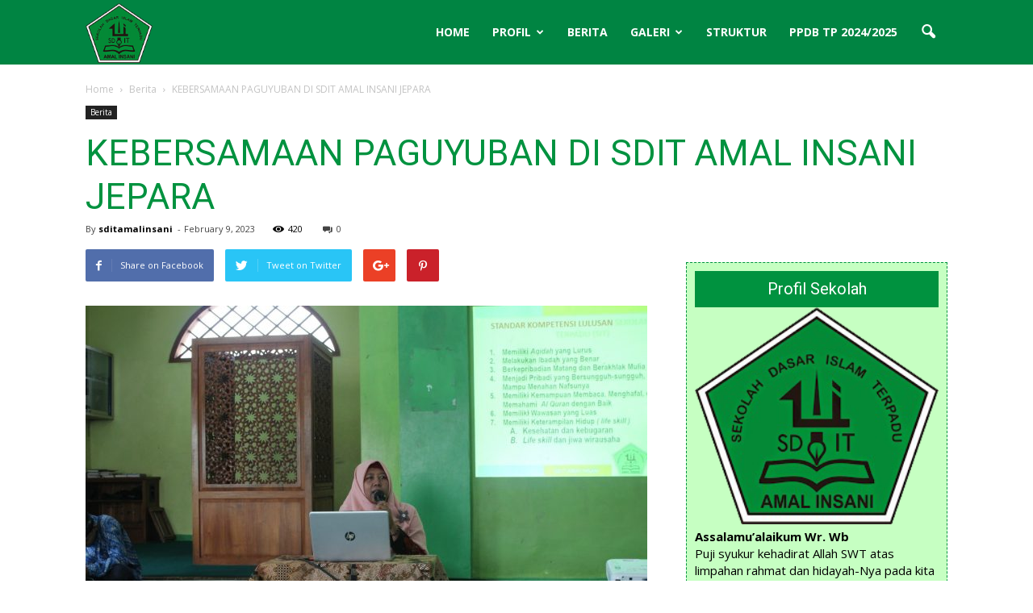

--- FILE ---
content_type: text/html; charset=UTF-8
request_url: https://www.sd-itamalinsanijepara.sch.id/kebersamaan-paguyuban-di-sdit-amal-insani-jepara/
body_size: 17451
content:
<!doctype html >
<!--[if IE 8]>    <html class="ie8" lang="en"> <![endif]-->
<!--[if IE 9]>    <html class="ie9" lang="en"> <![endif]-->
<!--[if gt IE 8]><!--> <html lang="en-US"> <!--<![endif]-->
<head>
    <title>KEBERSAMAAN PAGUYUBAN DI SDIT AMAL INSANI JEPARA | SD IT Amal Insani Jepara</title>
    <meta charset="UTF-8" />
    <meta name="viewport" content="width=device-width, initial-scale=1.0">
    <link rel="pingback" href="https://www.sd-itamalinsanijepara.sch.id/xmlrpc.php" />
    <meta name='robots' content='max-image-preview:large' />
<meta property="og:image" content="https://www.sd-itamalinsanijepara.sch.id/wp-content/uploads/2023/02/669044c1-c1a7-4bbf-86a4-f75b5dbea3cc.jpg" /><meta name="author" content="sditamalinsani">
<link rel="icon" type="image/png" href="https://www.sd-itamalinsanijepara.sch.id/wp-content/uploads/2019/12/SD-IT-Amal-Insani-Jepara-LOGO.png"><link rel="apple-touch-icon-precomposed" sizes="76x76" href="https://www.sd-itamalinsanijepara.sch.id/wp-content/uploads/2019/12/SD-IT-Amal-Insani-Jepara-LOGO.png"/><link rel="apple-touch-icon-precomposed" sizes="120x120" href="https://www.sd-itamalinsanijepara.sch.id/wp-content/uploads/2019/12/SD-IT-Amal-Insani-Jepara-LOGO.png"/><link rel="apple-touch-icon-precomposed" sizes="152x152" href="https://www.sd-itamalinsanijepara.sch.id/wp-content/uploads/2019/12/SD-IT-Amal-Insani-Jepara-LOGO.png"/><link rel="apple-touch-icon-precomposed" sizes="114x114" href="https://www.sd-itamalinsanijepara.sch.id/wp-content/uploads/2019/12/SD-IT-Amal-Insani-Jepara-LOGO.png"/><link rel="apple-touch-icon-precomposed" sizes="144x144" href="https://www.sd-itamalinsanijepara.sch.id/wp-content/uploads/2019/12/SD-IT-Amal-Insani-Jepara-LOGO.png"/><link rel='dns-prefetch' href='//fonts.googleapis.com' />
<link rel='dns-prefetch' href='//s.w.org' />
<link rel="alternate" type="application/rss+xml" title="SD IT Amal Insani Jepara &raquo; Feed" href="https://www.sd-itamalinsanijepara.sch.id/feed/" />
<link rel="alternate" type="application/rss+xml" title="SD IT Amal Insani Jepara &raquo; Comments Feed" href="https://www.sd-itamalinsanijepara.sch.id/comments/feed/" />
<link rel="alternate" type="application/rss+xml" title="SD IT Amal Insani Jepara &raquo; KEBERSAMAAN PAGUYUBAN DI SDIT AMAL INSANI JEPARA Comments Feed" href="https://www.sd-itamalinsanijepara.sch.id/kebersamaan-paguyuban-di-sdit-amal-insani-jepara/feed/" />
		<script type="text/javascript">
			window._wpemojiSettings = {"baseUrl":"https:\/\/s.w.org\/images\/core\/emoji\/13.0.1\/72x72\/","ext":".png","svgUrl":"https:\/\/s.w.org\/images\/core\/emoji\/13.0.1\/svg\/","svgExt":".svg","source":{"concatemoji":"https:\/\/www.sd-itamalinsanijepara.sch.id\/wp-includes\/js\/wp-emoji-release.min.js?ver=5.7.4"}};
			!function(e,a,t){var n,r,o,i=a.createElement("canvas"),p=i.getContext&&i.getContext("2d");function s(e,t){var a=String.fromCharCode;p.clearRect(0,0,i.width,i.height),p.fillText(a.apply(this,e),0,0);e=i.toDataURL();return p.clearRect(0,0,i.width,i.height),p.fillText(a.apply(this,t),0,0),e===i.toDataURL()}function c(e){var t=a.createElement("script");t.src=e,t.defer=t.type="text/javascript",a.getElementsByTagName("head")[0].appendChild(t)}for(o=Array("flag","emoji"),t.supports={everything:!0,everythingExceptFlag:!0},r=0;r<o.length;r++)t.supports[o[r]]=function(e){if(!p||!p.fillText)return!1;switch(p.textBaseline="top",p.font="600 32px Arial",e){case"flag":return s([127987,65039,8205,9895,65039],[127987,65039,8203,9895,65039])?!1:!s([55356,56826,55356,56819],[55356,56826,8203,55356,56819])&&!s([55356,57332,56128,56423,56128,56418,56128,56421,56128,56430,56128,56423,56128,56447],[55356,57332,8203,56128,56423,8203,56128,56418,8203,56128,56421,8203,56128,56430,8203,56128,56423,8203,56128,56447]);case"emoji":return!s([55357,56424,8205,55356,57212],[55357,56424,8203,55356,57212])}return!1}(o[r]),t.supports.everything=t.supports.everything&&t.supports[o[r]],"flag"!==o[r]&&(t.supports.everythingExceptFlag=t.supports.everythingExceptFlag&&t.supports[o[r]]);t.supports.everythingExceptFlag=t.supports.everythingExceptFlag&&!t.supports.flag,t.DOMReady=!1,t.readyCallback=function(){t.DOMReady=!0},t.supports.everything||(n=function(){t.readyCallback()},a.addEventListener?(a.addEventListener("DOMContentLoaded",n,!1),e.addEventListener("load",n,!1)):(e.attachEvent("onload",n),a.attachEvent("onreadystatechange",function(){"complete"===a.readyState&&t.readyCallback()})),(n=t.source||{}).concatemoji?c(n.concatemoji):n.wpemoji&&n.twemoji&&(c(n.twemoji),c(n.wpemoji)))}(window,document,window._wpemojiSettings);
		</script>
		<style type="text/css">
img.wp-smiley,
img.emoji {
	display: inline !important;
	border: none !important;
	box-shadow: none !important;
	height: 1em !important;
	width: 1em !important;
	margin: 0 .07em !important;
	vertical-align: -0.1em !important;
	background: none !important;
	padding: 0 !important;
}
</style>
	<link rel='stylesheet' id='wp-block-library-css'  href='https://www.sd-itamalinsanijepara.sch.id/wp-includes/css/dist/block-library/style.min.css?ver=5.7.4' type='text/css' media='all' />
<link rel='stylesheet' id='rs-plugin-settings-css'  href='https://www.sd-itamalinsanijepara.sch.id/wp-content/plugins/revslider/public/assets/css/settings.css?ver=5.4.1' type='text/css' media='all' />
<style id='rs-plugin-settings-inline-css' type='text/css'>
#rs-demo-id {}
</style>
<link rel='stylesheet' id='google_font_open_sans-css'  href='https://fonts.googleapis.com/css?family=Open+Sans%3A300italic%2C400italic%2C600italic%2C400%2C600%2C700&#038;ver=5.7.4' type='text/css' media='all' />
<link rel='stylesheet' id='google_font_roboto-css'  href='https://fonts.googleapis.com/css?family=Roboto%3A500%2C400italic%2C700%2C900%2C500italic%2C400%2C300&#038;ver=5.7.4' type='text/css' media='all' />
<link rel='stylesheet' id='js_composer_front-css'  href='https://www.sd-itamalinsanijepara.sch.id/wp-content/plugins/js_composer/assets/css/js_composer.min.css?ver=5.4.5' type='text/css' media='all' />
<link rel='stylesheet' id='td-theme-css'  href='https://www.sd-itamalinsanijepara.sch.id/wp-content/themes/Newspaper/style.css?ver=7.1.1' type='text/css' media='all' />
<script type='text/javascript' src='https://www.sd-itamalinsanijepara.sch.id/wp-includes/js/jquery/jquery.min.js?ver=3.5.1' id='jquery-core-js'></script>
<script type='text/javascript' src='https://www.sd-itamalinsanijepara.sch.id/wp-includes/js/jquery/jquery-migrate.min.js?ver=3.3.2' id='jquery-migrate-js'></script>
<script type='text/javascript' src='https://www.sd-itamalinsanijepara.sch.id/wp-content/plugins/revslider/public/assets/js/jquery.themepunch.tools.min.js?ver=5.4.1' id='tp-tools-js'></script>
<script type='text/javascript' src='https://www.sd-itamalinsanijepara.sch.id/wp-content/plugins/revslider/public/assets/js/jquery.themepunch.revolution.min.js?ver=5.4.1' id='revmin-js'></script>
<link rel="https://api.w.org/" href="https://www.sd-itamalinsanijepara.sch.id/wp-json/" /><link rel="alternate" type="application/json" href="https://www.sd-itamalinsanijepara.sch.id/wp-json/wp/v2/posts/802" /><link rel="EditURI" type="application/rsd+xml" title="RSD" href="https://www.sd-itamalinsanijepara.sch.id/xmlrpc.php?rsd" />
<link rel="wlwmanifest" type="application/wlwmanifest+xml" href="https://www.sd-itamalinsanijepara.sch.id/wp-includes/wlwmanifest.xml" /> 
<meta name="generator" content="WordPress 5.7.4" />
<link rel="canonical" href="https://www.sd-itamalinsanijepara.sch.id/kebersamaan-paguyuban-di-sdit-amal-insani-jepara/" />
<link rel='shortlink' href='https://www.sd-itamalinsanijepara.sch.id/?p=802' />
<link rel="alternate" type="application/json+oembed" href="https://www.sd-itamalinsanijepara.sch.id/wp-json/oembed/1.0/embed?url=https%3A%2F%2Fwww.sd-itamalinsanijepara.sch.id%2Fkebersamaan-paguyuban-di-sdit-amal-insani-jepara%2F" />
<link rel="alternate" type="text/xml+oembed" href="https://www.sd-itamalinsanijepara.sch.id/wp-json/oembed/1.0/embed?url=https%3A%2F%2Fwww.sd-itamalinsanijepara.sch.id%2Fkebersamaan-paguyuban-di-sdit-amal-insani-jepara%2F&#038;format=xml" />
<!--[if lt IE 9]><script src="https://html5shim.googlecode.com/svn/trunk/html5.js"></script><![endif]-->
    <meta name="generator" content="Powered by WPBakery Page Builder - drag and drop page builder for WordPress."/>
<!--[if lte IE 9]><link rel="stylesheet" type="text/css" href="https://www.sd-itamalinsanijepara.sch.id/wp-content/plugins/js_composer/assets/css/vc_lte_ie9.min.css" media="screen"><![endif]--><meta name="generator" content="Powered by Slider Revolution 5.4.1 - responsive, Mobile-Friendly Slider Plugin for WordPress with comfortable drag and drop interface." />

<!-- JS generated by theme -->

<script>
    
    

	    var tdBlocksArray = []; //here we store all the items for the current page

	    //td_block class - each ajax block uses a object of this class for requests
	    function tdBlock() {
		    this.id = '';
		    this.block_type = 1; //block type id (1-234 etc)
		    this.atts = '';
		    this.td_column_number = '';
		    this.td_current_page = 1; //
		    this.post_count = 0; //from wp
		    this.found_posts = 0; //from wp
		    this.max_num_pages = 0; //from wp
		    this.td_filter_value = ''; //current live filter value
		    this.is_ajax_running = false;
		    this.td_user_action = ''; // load more or infinite loader (used by the animation)
		    this.header_color = '';
		    this.ajax_pagination_infinite_stop = ''; //show load more at page x
	    }


        // td_js_generator - mini detector
        (function(){
            var htmlTag = document.getElementsByTagName("html")[0];

            if ( navigator.userAgent.indexOf("MSIE 10.0") > -1 ) {
                htmlTag.className += ' ie10';
            }

            if ( !!navigator.userAgent.match(/Trident.*rv\:11\./) ) {
                htmlTag.className += ' ie11';
            }

            if ( /(iPad|iPhone|iPod)/g.test(navigator.userAgent) ) {
                htmlTag.className += ' td-md-is-ios';
            }

            var user_agent = navigator.userAgent.toLowerCase();
            if ( user_agent.indexOf("android") > -1 ) {
                htmlTag.className += ' td-md-is-android';
            }

            if ( -1 !== navigator.userAgent.indexOf('Mac OS X')  ) {
                htmlTag.className += ' td-md-is-os-x';
            }

            if ( /chrom(e|ium)/.test(navigator.userAgent.toLowerCase()) ) {
               htmlTag.className += ' td-md-is-chrome';
            }

            if ( -1 !== navigator.userAgent.indexOf('Firefox') ) {
                htmlTag.className += ' td-md-is-firefox';
            }

            if ( -1 !== navigator.userAgent.indexOf('Safari') && -1 === navigator.userAgent.indexOf('Chrome') ) {
                htmlTag.className += ' td-md-is-safari';
            }

        })();




        var tdLocalCache = {};

        ( function () {
            "use strict";

            tdLocalCache = {
                data: {},
                remove: function (resource_id) {
                    delete tdLocalCache.data[resource_id];
                },
                exist: function (resource_id) {
                    return tdLocalCache.data.hasOwnProperty(resource_id) && tdLocalCache.data[resource_id] !== null;
                },
                get: function (resource_id) {
                    return tdLocalCache.data[resource_id];
                },
                set: function (resource_id, cachedData) {
                    tdLocalCache.remove(resource_id);
                    tdLocalCache.data[resource_id] = cachedData;
                }
            };
        })();

    
    
var td_viewport_interval_list=[{"limitBottom":767,"sidebarWidth":228},{"limitBottom":1018,"sidebarWidth":300},{"limitBottom":1140,"sidebarWidth":324}];
var td_animation_stack_effect="type0";
var tds_animation_stack=true;
var td_animation_stack_specific_selectors=".entry-thumb, img";
var td_animation_stack_general_selectors=".td-animation-stack img, .post img";
var td_ajax_url="https:\/\/www.sd-itamalinsanijepara.sch.id\/wp-admin\/admin-ajax.php?td_theme_name=Newspaper&v=7.1.1";
var td_get_template_directory_uri="https:\/\/www.sd-itamalinsanijepara.sch.id\/wp-content\/themes\/Newspaper";
var tds_snap_menu="snap";
var tds_logo_on_sticky="show_header_logo";
var tds_header_style="6";
var td_please_wait="Please wait...";
var td_email_user_pass_incorrect="User or password incorrect!";
var td_email_user_incorrect="Email or username incorrect!";
var td_email_incorrect="Email incorrect!";
var tds_more_articles_on_post_enable="";
var tds_more_articles_on_post_time_to_wait="";
var tds_more_articles_on_post_pages_distance_from_top=0;
var tds_theme_color_site_wide="#00923f";
var tds_smart_sidebar="enabled";
var tdThemeName="Newspaper";
var td_magnific_popup_translation_tPrev="Previous (Left arrow key)";
var td_magnific_popup_translation_tNext="Next (Right arrow key)";
var td_magnific_popup_translation_tCounter="%curr% of %total%";
var td_magnific_popup_translation_ajax_tError="The content from %url% could not be loaded.";
var td_magnific_popup_translation_image_tError="The image #%curr% could not be loaded.";
var td_ad_background_click_link="";
var td_ad_background_click_target="";
</script>


<!-- Header style compiled by theme -->

<style>
    
.td-header-wrap .black-menu .sf-menu > .current-menu-item > a,
    .td-header-wrap .black-menu .sf-menu > .current-menu-ancestor > a,
    .td-header-wrap .black-menu .sf-menu > .current-category-ancestor > a,
    .td-header-wrap .black-menu .sf-menu > li > a:hover,
    .td-header-wrap .black-menu .sf-menu > .sfHover > a,
    .td-header-style-12 .td-header-menu-wrap-full,
    .sf-menu > .current-menu-item > a:after,
    .sf-menu > .current-menu-ancestor > a:after,
    .sf-menu > .current-category-ancestor > a:after,
    .sf-menu > li:hover > a:after,
    .sf-menu > .sfHover > a:after,
    .sf-menu ul .td-menu-item > a:hover,
    .sf-menu ul .sfHover > a,
    .sf-menu ul .current-menu-ancestor > a,
    .sf-menu ul .current-category-ancestor > a,
    .sf-menu ul .current-menu-item > a,
    .td-header-style-12 .td-affix,
    .header-search-wrap .td-drop-down-search:after,
    .header-search-wrap .td-drop-down-search .btn:hover,
    input[type=submit]:hover,
    .td-read-more a,
    .td-post-category:hover,
    .td-grid-style-1.td-hover-1 .td-big-grid-post:hover .td-post-category,
    .td-grid-style-5.td-hover-1 .td-big-grid-post:hover .td-post-category,
    .td_top_authors .td-active .td-author-post-count,
    .td_top_authors .td-active .td-author-comments-count,
    .td_top_authors .td_mod_wrap:hover .td-author-post-count,
    .td_top_authors .td_mod_wrap:hover .td-author-comments-count,
    .td-404-sub-sub-title a:hover,
    .td-search-form-widget .wpb_button:hover,
    .td-rating-bar-wrap div,
    .td_category_template_3 .td-current-sub-category,
    .mfp-content .td-login-wrap .btn,
    .mfp-content .td_display_err,
    .mfp-content .td_display_msg_ok,
    .dropcap,
    .td_wrapper_video_playlist .td_video_controls_playlist_wrapper,
    .wpb_default,
    .wpb_default:hover,
    .td-left-smart-list:hover,
    .td-right-smart-list:hover,
    .woocommerce-checkout .woocommerce input.button:hover,
    .woocommerce-page .woocommerce a.button:hover,
    .woocommerce-account div.woocommerce .button:hover,
    #bbpress-forums button:hover,
    .bbp_widget_login .button:hover,
    .td-footer-wrapper .td-post-category,
    .td-footer-wrapper .widget_product_search input[type="submit"]:hover,
    .woocommerce .product a.button:hover,
    .woocommerce .product #respond input#submit:hover,
    .woocommerce .checkout input#place_order:hover,
    .woocommerce .woocommerce.widget .button:hover,
    .single-product .product .summary .cart .button:hover,
    .woocommerce-cart .woocommerce table.cart .button:hover,
    .woocommerce-cart .woocommerce .shipping-calculator-form .button:hover,
    .td-next-prev-wrap a:hover,
    .td-load-more-wrap a:hover,
    .td-post-small-box a:hover,
    .page-nav .current,
    .page-nav:first-child > div,
    .td_category_template_8 .td-category-header .td-category a.td-current-sub-category,
    .td_category_template_4 .td-category-siblings .td-category a:hover,
    #bbpress-forums .bbp-pagination .current,
    #bbpress-forums #bbp-single-user-details #bbp-user-navigation li.current a,
    .td-theme-slider:hover .slide-meta-cat a,
    a.vc_btn-black:hover,
    .td-trending-now-wrapper:hover .td-trending-now-title,
    .td-scroll-up,
    .td-smart-list-button:hover,
    .td-weather-information:before,
    .td-weather-week:before,
    .td_block_exchange .td-exchange-header:before,
    .td_block_big_grid_9.td-grid-style-1 .td-post-category,
    .td_block_big_grid_9.td-grid-style-5 .td-post-category,
    .td-grid-style-6.td-hover-1 .td-module-thumb:after {
        background-color: #00923f;
    }

    .woocommerce .woocommerce-message .button:hover,
    .woocommerce .woocommerce-error .button:hover,
    .woocommerce .woocommerce-info .button:hover {
        background-color: #00923f !important;
    }

    .woocommerce .product .onsale,
    .woocommerce.widget .ui-slider .ui-slider-handle {
        background: none #00923f;
    }

    .woocommerce.widget.widget_layered_nav_filters ul li a {
        background: none repeat scroll 0 0 #00923f !important;
    }

    a,
    cite a:hover,
    .td_mega_menu_sub_cats .cur-sub-cat,
    .td-mega-span h3 a:hover,
    .td_mod_mega_menu:hover .entry-title a,
    .header-search-wrap .result-msg a:hover,
    .top-header-menu li a:hover,
    .top-header-menu .current-menu-item > a,
    .top-header-menu .current-menu-ancestor > a,
    .top-header-menu .current-category-ancestor > a,
    .td-social-icon-wrap > a:hover,
    .td-header-sp-top-widget .td-social-icon-wrap a:hover,
    .td-page-content blockquote p,
    .td-post-content blockquote p,
    .mce-content-body blockquote p,
    .comment-content blockquote p,
    .wpb_text_column blockquote p,
    .td_block_text_with_title blockquote p,
    .td_module_wrap:hover .entry-title a,
    .td-subcat-filter .td-subcat-list a:hover,
    .td-subcat-filter .td-subcat-dropdown a:hover,
    .td_quote_on_blocks,
    .dropcap2,
    .dropcap3,
    .td_top_authors .td-active .td-authors-name a,
    .td_top_authors .td_mod_wrap:hover .td-authors-name a,
    .td-post-next-prev-content a:hover,
    .author-box-wrap .td-author-social a:hover,
    .td-author-name a:hover,
    .td-author-url a:hover,
    .td_mod_related_posts:hover h3 > a,
    .td-post-template-11 .td-related-title .td-related-left:hover,
    .td-post-template-11 .td-related-title .td-related-right:hover,
    .td-post-template-11 .td-related-title .td-cur-simple-item,
    .td-post-template-11 .td_block_related_posts .td-next-prev-wrap a:hover,
    .comment-reply-link:hover,
    .logged-in-as a:hover,
    #cancel-comment-reply-link:hover,
    .td-search-query,
    .td-category-header .td-pulldown-category-filter-link:hover,
    .td-category-siblings .td-subcat-dropdown a:hover,
    .td-category-siblings .td-subcat-dropdown a.td-current-sub-category,
    .mfp-content .td-login-wrap .td-login-info-text a:hover,
    .widget a:hover,
    .widget_calendar tfoot a:hover,
    .woocommerce a.added_to_cart:hover,
    #bbpress-forums li.bbp-header .bbp-reply-content span a:hover,
    #bbpress-forums .bbp-forum-freshness a:hover,
    #bbpress-forums .bbp-topic-freshness a:hover,
    #bbpress-forums .bbp-forums-list li a:hover,
    #bbpress-forums .bbp-forum-title:hover,
    #bbpress-forums .bbp-topic-permalink:hover,
    #bbpress-forums .bbp-topic-started-by a:hover,
    #bbpress-forums .bbp-topic-started-in a:hover,
    #bbpress-forums .bbp-body .super-sticky li.bbp-topic-title .bbp-topic-permalink,
    #bbpress-forums .bbp-body .sticky li.bbp-topic-title .bbp-topic-permalink,
    .widget_display_replies .bbp-author-name,
    .widget_display_topics .bbp-author-name,
    .footer-text-wrap .footer-email-wrap a,
    .td-subfooter-menu li a:hover,
    .footer-social-wrap a:hover,
    a.vc_btn-black:hover,
    .td-smart-list-dropdown-wrap .td-smart-list-button:hover,
    .td_module_17 .td-read-more a:hover,
    .td_module_18 .td-read-more a:hover,
    .td_module_19 .td-post-author-name a:hover,
    .td-instagram-user a {
        color: #00923f;
    }

    .mfp-content .td_login_tab_focus,
    a.vc_btn-black.vc_btn_square_outlined:hover,
    a.vc_btn-black.vc_btn_outlined:hover,
    .td-mega-menu-page .wpb_content_element ul li a:hover {
        color: #00923f !important;
    }

    .td-next-prev-wrap a:hover,
    .td-load-more-wrap a:hover,
    .td-post-small-box a:hover,
    .page-nav .current,
    .page-nav:first-child > div,
    .td_category_template_8 .td-category-header .td-category a.td-current-sub-category,
    .td_category_template_4 .td-category-siblings .td-category a:hover,
    #bbpress-forums .bbp-pagination .current,
    .mfp-content .td-login-panel-title,
    .post .td_quote_box,
    .page .td_quote_box,
    a.vc_btn-black:hover {
        border-color: #00923f;
    }

    .td_wrapper_video_playlist .td_video_currently_playing:after {
        border-color: #00923f !important;
    }

    .header-search-wrap .td-drop-down-search:before {
        border-color: transparent transparent #00923f transparent;
    }

    .block-title > span,
    .block-title > a,
    .block-title > label,
    .widgettitle,
    .widgettitle:after,
    .td-trending-now-title,
    .td-trending-now-wrapper:hover .td-trending-now-title,
    .wpb_tabs li.ui-tabs-active a,
    .wpb_tabs li:hover a,
    .vc_tta-container .vc_tta-color-grey.vc_tta-tabs-position-top.vc_tta-style-classic .vc_tta-tabs-container .vc_tta-tab.vc_active > a,
    .vc_tta-container .vc_tta-color-grey.vc_tta-tabs-position-top.vc_tta-style-classic .vc_tta-tabs-container .vc_tta-tab:hover > a,
    .td-related-title .td-cur-simple-item,
    .woocommerce .product .products h2,
    .td-subcat-filter .td-subcat-dropdown:hover .td-subcat-more {
    	background-color: #00923f;
    }

    .woocommerce div.product .woocommerce-tabs ul.tabs li.active {
    	background-color: #00923f !important;
    }

    .block-title,
    .td-related-title,
    .wpb_tabs .wpb_tabs_nav,
    .vc_tta-container .vc_tta-color-grey.vc_tta-tabs-position-top.vc_tta-style-classic .vc_tta-tabs-container,
    .woocommerce div.product .woocommerce-tabs ul.tabs:before {
        border-color: #00923f;
    }
    .td_block_wrap .td-subcat-item .td-cur-simple-item {
	    color: #00923f;
	}


    
    .td-grid-style-4 .entry-title
    {
        background-color: rgba(0, 146, 63, 0.7);
    }

    
    .td-header-wrap .td-header-top-menu-full,
    .td-header-wrap .top-header-menu .sub-menu {
        background-color: #00923f;
    }
    .td-header-style-8 .td-header-top-menu-full {
        background-color: transparent;
    }
    .td-header-style-8 .td-header-top-menu-full .td-header-top-menu {
        background-color: #00923f;
        padding-left: 15px;
        padding-right: 15px;
    }

    .td-header-wrap .td-header-top-menu-full .td-header-top-menu,
    .td-header-wrap .td-header-top-menu-full {
        border-bottom: none;
    }


    
    .td-header-top-menu,
    .td-header-top-menu a,
    .td-header-wrap .td-header-top-menu-full .td-header-top-menu,
    .td-header-wrap .td-header-top-menu-full a,
    .td-header-style-8 .td-header-top-menu,
    .td-header-style-8 .td-header-top-menu a {
        color: #c1c1c1;
    }

    
    .td-header-wrap .td-header-sp-top-widget .td-icon-font {
        color: #c1c1c1;
    }

    
    .td-header-wrap .td-header-menu-wrap-full,
    .sf-menu > .current-menu-ancestor > a,
    .sf-menu > .current-category-ancestor > a,
    .td-header-menu-wrap.td-affix,
    .td-header-style-3 .td-header-main-menu,
    .td-header-style-3 .td-affix .td-header-main-menu,
    .td-header-style-4 .td-header-main-menu,
    .td-header-style-4 .td-affix .td-header-main-menu,
    .td-header-style-8 .td-header-menu-wrap.td-affix,
    .td-header-style-8 .td-header-top-menu-full {
		background-color: #008442;
    }


    .td-boxed-layout .td-header-style-3 .td-header-menu-wrap,
    .td-boxed-layout .td-header-style-4 .td-header-menu-wrap {
    	background-color: #008442 !important;
    }


    @media (min-width: 1019px) {
        .td-header-style-1 .td-header-sp-recs,
        .td-header-style-1 .td-header-sp-logo {
            margin-bottom: 28px;
        }
    }

    @media (min-width: 768px) and (max-width: 1018px) {
        .td-header-style-1 .td-header-sp-recs,
        .td-header-style-1 .td-header-sp-logo {
            margin-bottom: 14px;
        }
    }

    .td-header-style-7 .td-header-top-menu {
        border-bottom: none;
    }


    
    .sf-menu ul .td-menu-item > a:hover,
    .sf-menu ul .sfHover > a,
    .sf-menu ul .current-menu-ancestor > a,
    .sf-menu ul .current-category-ancestor > a,
    .sf-menu ul .current-menu-item > a,
    .sf-menu > .current-menu-item > a:after,
    .sf-menu > .current-menu-ancestor > a:after,
    .sf-menu > .current-category-ancestor > a:after,
    .sf-menu > li:hover > a:after,
    .sf-menu > .sfHover > a:after,
    .td_block_mega_menu .td-next-prev-wrap a:hover,
    .td-mega-span .td-post-category:hover,
    .td-header-wrap .black-menu .sf-menu > li > a:hover,
    .td-header-wrap .black-menu .sf-menu > .current-menu-ancestor > a,
    .td-header-wrap .black-menu .sf-menu > .sfHover > a,
    .header-search-wrap .td-drop-down-search:after,
    .header-search-wrap .td-drop-down-search .btn:hover,
    .td-header-wrap .black-menu .sf-menu > .current-menu-item > a,
    .td-header-wrap .black-menu .sf-menu > .current-menu-ancestor > a,
    .td-header-wrap .black-menu .sf-menu > .current-category-ancestor > a {
        background-color: #000000;
    }


    .td_block_mega_menu .td-next-prev-wrap a:hover {
        border-color: #000000;
    }

    .header-search-wrap .td-drop-down-search:before {
        border-color: transparent transparent #000000 transparent;
    }

    .td_mega_menu_sub_cats .cur-sub-cat,
    .td_mod_mega_menu:hover .entry-title a {
        color: #000000;
    }


    
    .td-header-wrap .td-header-menu-wrap .sf-menu > li > a,
    .td-header-wrap .header-search-wrap .td-icon-search {
        color: #ffffff;
    }


    
    @media (max-width: 767px) {
        body .td-header-wrap .td-header-main-menu {
            background-color: #00923f !important;
        }
    }


    
    .td-menu-background:before,
    .td-search-background:before {
        background: #00923f;
        background: -moz-linear-gradient(top, #00923f 0%, #00aa11 100%);
        background: -webkit-gradient(left top, left bottom, color-stop(0%, #00923f), color-stop(100%, #00aa11));
        background: -webkit-linear-gradient(top, #00923f 0%, #00aa11 100%);
        background: -o-linear-gradient(top, #00923f 0%, @mobileu_gradient_two_mob 100%);
        background: -ms-linear-gradient(top, #00923f 0%, #00aa11 100%);
        background: linear-gradient(to bottom, #00923f 0%, #00aa11 100%);
        filter: progid:DXImageTransform.Microsoft.gradient( startColorstr='#00923f', endColorstr='#00aa11', GradientType=0 );
    }

    
    .td-mobile-content .current-menu-item > a,
    .td-mobile-content .current-menu-ancestor > a,
    .td-mobile-content .current-category-ancestor > a,
    #td-mobile-nav .td-menu-login-section a:hover,
    #td-mobile-nav .td-register-section a:hover,
    #td-mobile-nav .td-menu-socials-wrap a:hover i,
    .td-search-close a:hover i {
        color: #81d742;
    }

    
    #td-mobile-nav .td-register-section .td-login-button,
    .td-search-wrap-mob .result-msg a {
        color: #00923f;
    }



    
    .td-banner-wrap-full,
    .td-header-style-11 .td-logo-wrap-full {
        background-color: #00ba2e;
    }

    .td-header-style-11 .td-logo-wrap-full {
        border-bottom: 0;
    }

    @media (min-width: 1019px) {
        .td-header-style-2 .td-header-sp-recs,
        .td-header-style-5 .td-a-rec-id-header > div,
        .td-header-style-5 .td-g-rec-id-header > .adsbygoogle,
        .td-header-style-6 .td-a-rec-id-header > div,
        .td-header-style-6 .td-g-rec-id-header > .adsbygoogle,
        .td-header-style-7 .td-a-rec-id-header > div,
        .td-header-style-7 .td-g-rec-id-header > .adsbygoogle,
        .td-header-style-8 .td-a-rec-id-header > div,
        .td-header-style-8 .td-g-rec-id-header > .adsbygoogle,
        .td-header-style-12 .td-a-rec-id-header > div,
        .td-header-style-12 .td-g-rec-id-header > .adsbygoogle {
            margin-bottom: 24px !important;
        }
    }

    @media (min-width: 768px) and (max-width: 1018px) {
        .td-header-style-2 .td-header-sp-recs,
        .td-header-style-5 .td-a-rec-id-header > div,
        .td-header-style-5 .td-g-rec-id-header > .adsbygoogle,
        .td-header-style-6 .td-a-rec-id-header > div,
        .td-header-style-6 .td-g-rec-id-header > .adsbygoogle,
        .td-header-style-7 .td-a-rec-id-header > div,
        .td-header-style-7 .td-g-rec-id-header > .adsbygoogle,
        .td-header-style-8 .td-a-rec-id-header > div,
        .td-header-style-8 .td-g-rec-id-header > .adsbygoogle,
        .td-header-style-12 .td-a-rec-id-header > div,
        .td-header-style-12 .td-g-rec-id-header > .adsbygoogle {
            margin-bottom: 14px !important;
        }
    }

     
    .td-header-wrap .td-logo-text-container .td-logo-text {
        color: #000000;
    }

    
    .td-header-wrap .td-logo-text-container .td-tagline-text {
        color: #ffffff;
    }





    
    .td-footer-wrapper {
        background-color: #dff7be;
    }

    
    .td-footer-wrapper,
    .td-footer-wrapper a,
    .td-footer-wrapper .block-title a,
    .td-footer-wrapper .block-title span,
    .td-footer-wrapper .block-title label,
    .td-footer-wrapper .td-excerpt,
    .td-footer-wrapper .td-post-author-name span,
    .td-footer-wrapper .td-post-date,
    .td-footer-wrapper .td-social-style3 .td_social_type a,
    .td-footer-wrapper .td-social-style3,
    .td-footer-wrapper .td-social-style4 .td_social_type a,
    .td-footer-wrapper .td-social-style4,
    .td-footer-wrapper .td-social-style9,
    .td-footer-wrapper .td-social-style10,
    .td-footer-wrapper .td-social-style2 .td_social_type a,
    .td-footer-wrapper .td-social-style8 .td_social_type a,
    .td-footer-wrapper .td-social-style2 .td_social_type,
    .td-footer-wrapper .td-social-style8 .td_social_type,
    .td-footer-template-13 .td-social-name {
        color: #009907;
    }

    .td-footer-wrapper .widget_calendar th,
    .td-footer-wrapper .widget_calendar td,
    .td-footer-wrapper .td-social-style2 .td_social_type .td-social-box,
    .td-footer-wrapper .td-social-style8 .td_social_type .td-social-box,
    .td-social-style-2 .td-icon-font:after {
        border-color: #009907;
    }

    .td-footer-wrapper .td-module-comments a,
    .td-footer-wrapper .td-post-category,
    .td-footer-wrapper .td-slide-meta .td-post-author-name span,
    .td-footer-wrapper .td-slide-meta .td-post-date {
        color: #fff;
    }

    
    .td-footer-bottom-full .td-container::before {
        background-color: rgba(0, 153, 7, 0.1);
    }

    
    .post .td-post-header .entry-title {
        color: #00923f;
    }
    .td_module_15 .entry-title a {
        color: #00923f;
    }

    
    .td-post-content h1,
    .td-post-content h2,
    .td-post-content h3,
    .td-post-content h4,
    .td-post-content h5,
    .td-post-content h6 {
    	color: #00923f;
    }

    
    .td-page-header h1,
    .woocommerce-page .page-title {
    	color: #00923f;
    }

    
    .td-page-content h1,
    .td-page-content h2,
    .td-page-content h3,
    .td-page-content h4,
    .td-page-content h5,
    .td-page-content h6 {
    	color: #00923f;
    }

    .td-page-content .widgettitle {
        color: #fff;
    }
</style>

<noscript><style type="text/css"> .wpb_animate_when_almost_visible { opacity: 1; }</style></noscript></head>

<body data-rsssl=1 class="post-template-default single single-post postid-802 single-format-standard kebersamaan-paguyuban-di-sdit-amal-insani-jepara single_template_2 wpb-js-composer js-comp-ver-5.4.5 vc_responsive td-animation-stack-type0 td-full-layout" itemscope="itemscope" itemtype="https://schema.org/WebPage">

        <div class="td-scroll-up"><i class="td-icon-menu-up"></i></div>
    
    <div class="td-menu-background"></div>
<div id="td-mobile-nav">
    <div class="td-mobile-container">
        <!-- mobile menu top section -->
        <div class="td-menu-socials-wrap">
            <!-- socials -->
            <div class="td-menu-socials">
                
        <span class="td-social-icon-wrap">
            <a target="_blank" href="https://www.facebook.com/sdit.a.jepara" title="Facebook">
                <i class="td-icon-font td-icon-facebook"></i>
            </a>
        </span>
        <span class="td-social-icon-wrap">
            <a target="_blank" href="https://www.instagram.com/sditamalinsani/" title="Instagram">
                <i class="td-icon-font td-icon-instagram"></i>
            </a>
        </span>
        <span class="td-social-icon-wrap">
            <a target="_blank" href="https://www.youtube.com/channel/UCIJ3KuzFxIuS92KSc4g1H6Q/videos" title="Youtube">
                <i class="td-icon-font td-icon-youtube"></i>
            </a>
        </span>            </div>
            <!-- close button -->
            <div class="td-mobile-close">
                <a href="#"><i class="td-icon-close-mobile"></i></a>
            </div>
        </div>

        <!-- login section -->
        
        <!-- menu section -->
        <div class="td-mobile-content">
            <div class="menu-header-atas-container"><ul id="menu-header-atas" class="td-mobile-main-menu"><li id="menu-item-170" class="menu-item menu-item-type-post_type menu-item-object-page menu-item-home menu-item-first menu-item-170"><a href="https://www.sd-itamalinsanijepara.sch.id/">Home</a></li>
<li id="menu-item-171" class="menu-item menu-item-type-post_type menu-item-object-page menu-item-has-children menu-item-171"><a href="https://www.sd-itamalinsanijepara.sch.id/profil/">Profil<i class="td-icon-menu-right td-element-after"></i></a>
<ul class="sub-menu">
	<li id="menu-item-221" class="menu-item menu-item-type-post_type menu-item-object-page menu-item-221"><a href="https://www.sd-itamalinsanijepara.sch.id/kata-pengantar/">Kata Pengantar</a></li>
	<li id="menu-item-225" class="menu-item menu-item-type-post_type menu-item-object-page menu-item-225"><a href="https://www.sd-itamalinsanijepara.sch.id/visi-misi-dan-tujuan/">Visi Misi dan Tujuan</a></li>
</ul>
</li>
<li id="menu-item-222" class="menu-item menu-item-type-taxonomy menu-item-object-category current-post-ancestor current-menu-parent current-post-parent menu-item-222"><a href="https://www.sd-itamalinsanijepara.sch.id/category/berita/">Berita</a></li>
<li id="menu-item-172" class="menu-item menu-item-type-taxonomy menu-item-object-category menu-item-172"><a href="https://www.sd-itamalinsanijepara.sch.id/category/gallery/">Galeri</a></li>
<li id="menu-item-364" class="menu-item menu-item-type-post_type menu-item-object-page menu-item-364"><a href="https://www.sd-itamalinsanijepara.sch.id/struktur-organisasi/">Struktur</a></li>
<li id="menu-item-359" class="menu-item menu-item-type-post_type menu-item-object-page menu-item-359"><a href="https://www.sd-itamalinsanijepara.sch.id/ppdb/">PPDB TP 2024/2025</a></li>
</ul></div>        </div>
    </div>

    <!-- register/login section -->
    </div>    <div class="td-search-background"></div>
<div class="td-search-wrap-mob">
	<div class="td-drop-down-search" aria-labelledby="td-header-search-button">
		<form method="get" class="td-search-form" action="https://www.sd-itamalinsanijepara.sch.id/">
			<!-- close button -->
			<div class="td-search-close">
				<a href="#"><i class="td-icon-close-mobile"></i></a>
			</div>
			<div role="search" class="td-search-input">
				<span>Search</span>
				<input id="td-header-search-mob" type="text" value="" name="s" autocomplete="off" />
			</div>
		</form>
		<div id="td-aj-search-mob"></div>
	</div>
</div>    
    
    <div id="td-outer-wrap">
    
        <!--
Header style 6
-->

<div class="td-header-wrap td-header-style-6">

    <div class="td-header-top-menu-full">
        <div class="td-container td-header-row td-header-top-menu">
            <!-- LOGIN MODAL -->

                <div  id="login-form" class="white-popup-block mfp-hide mfp-with-anim">
                    <ul class="td-login-tabs">
                        <li><a id="login-link" class="td_login_tab_focus">LOG IN</a></li>
                    </ul>



                    <div class="td-login-wrap">
                        <div class="td_display_err"></div>

                        <div id="td-login-div" class="">
                            <div class="td-login-panel-title">Welcome! Log into your account</div>
                            <input class="td-login-input" type="text" name="login_email" id="login_email" placeholder="your username" value="" required>
                            <input class="td-login-input" type="password" name="login_pass" id="login_pass" value="" placeholder="your password" required>
                            <input type="button" name="login_button" id="login_button" class="wpb_button btn td-login-button" value="Log In">


                            <div class="td-login-info-text"><a href="#" id="forgot-pass-link">Forgot your password?</a></div>


                        </div>

                        

                         <div id="td-forgot-pass-div" class="td-display-none">
                            <div class="td-login-panel-title">Recover your password</div>
                            <input class="td-login-input" type="text" name="forgot_email" id="forgot_email" placeholder="your email" value="" required>
                            <input type="button" name="forgot_button" id="forgot_button" class="wpb_button btn td-login-button" value="Send My Pass">
                        </div>




                    </div>
                </div>
                        </div>
    </div>

    <div class="td-header-menu-wrap-full">
        <div class="td-header-menu-wrap">
            <div class="td-container td-header-row td-header-main-menu black-menu">
                <div id="td-header-menu" role="navigation">
    <div id="td-top-mobile-toggle"><a href="#"><i class="td-icon-font td-icon-mobile"></i></a></div>
    <div class="td-main-menu-logo td-logo-in-menu">
        		<a class="td-mobile-logo td-sticky-header" href="https://www.sd-itamalinsanijepara.sch.id/">
			<img class="td-retina-data" data-retina="https://www.sd-itamalinsanijepara.sch.id/wp-content/uploads/2019/12/SD-IT-Amal-Insani-Jepara-LOGO.png" src="https://www.sd-itamalinsanijepara.sch.id/wp-content/uploads/2019/12/SD-IT-Amal-Insani-Jepara-LOGO.png" alt=""/>
		</a>
			<a class="td-header-logo td-sticky-header" href="https://www.sd-itamalinsanijepara.sch.id/">
			<img class="td-retina-data" data-retina="https://www.sd-itamalinsanijepara.sch.id/wp-content/uploads/2019/12/SD-IT-Amal-Insani-Jepara-LOGO.png" src="https://www.sd-itamalinsanijepara.sch.id/wp-content/uploads/2019/12/SD-IT-Amal-Insani-Jepara-LOGO.png" alt=""/>
			<span class="td-visual-hidden">SD IT Amal Insani Jepara</span>
		</a>
	    </div>
    <div class="menu-header-atas-container"><ul id="menu-header-atas-1" class="sf-menu"><li class="menu-item menu-item-type-post_type menu-item-object-page menu-item-home menu-item-first td-menu-item td-normal-menu menu-item-170"><a href="https://www.sd-itamalinsanijepara.sch.id/">Home</a></li>
<li class="menu-item menu-item-type-post_type menu-item-object-page menu-item-has-children td-menu-item td-normal-menu menu-item-171"><a href="https://www.sd-itamalinsanijepara.sch.id/profil/">Profil</a>
<ul class="sub-menu">
	<li class="menu-item menu-item-type-post_type menu-item-object-page td-menu-item td-normal-menu menu-item-221"><a href="https://www.sd-itamalinsanijepara.sch.id/kata-pengantar/">Kata Pengantar</a></li>
	<li class="menu-item menu-item-type-post_type menu-item-object-page td-menu-item td-normal-menu menu-item-225"><a href="https://www.sd-itamalinsanijepara.sch.id/visi-misi-dan-tujuan/">Visi Misi dan Tujuan</a></li>
</ul>
</li>
<li class="menu-item menu-item-type-taxonomy menu-item-object-category current-post-ancestor current-menu-parent current-post-parent td-menu-item td-normal-menu menu-item-222"><a href="https://www.sd-itamalinsanijepara.sch.id/category/berita/">Berita</a></li>
<li class="menu-item menu-item-type-taxonomy menu-item-object-category td-menu-item td-mega-menu menu-item-172"><a href="https://www.sd-itamalinsanijepara.sch.id/category/gallery/">Galeri</a>
<ul class="sub-menu">
	<li id="menu-item-0" class="menu-item-0"><div class="td-container-border"><div class="td-mega-grid"><script>var block_td_uid_1_697377e2bec7a = new tdBlock();
block_td_uid_1_697377e2bec7a.id = "td_uid_1_697377e2bec7a";
block_td_uid_1_697377e2bec7a.atts = '{"limit":"5","sort":"","post_ids":"","tag_slug":"","autors_id":"","installed_post_types":"","category_id":"6","category_ids":"","custom_title":"","custom_url":"","show_child_cat":30,"sub_cat_ajax":"","ajax_pagination":"next_prev","header_color":"","header_text_color":"","ajax_pagination_infinite_stop":"","td_column_number":3,"td_ajax_preloading":"","td_ajax_filter_type":"td_category_ids_filter","td_ajax_filter_ids":"","td_filter_default_txt":"All","color_preset":"","border_top":"","class":"td_uid_1_697377e2bec7a_rand","offset":"","live_filter":"","live_filter_cur_post_id":"","live_filter_cur_post_author":""}';
block_td_uid_1_697377e2bec7a.td_column_number = "3";
block_td_uid_1_697377e2bec7a.block_type = "td_block_mega_menu";
block_td_uid_1_697377e2bec7a.post_count = "5";
block_td_uid_1_697377e2bec7a.found_posts = "26";
block_td_uid_1_697377e2bec7a.header_color = "";
block_td_uid_1_697377e2bec7a.ajax_pagination_infinite_stop = "";
block_td_uid_1_697377e2bec7a.max_num_pages = "6";
tdBlocksArray.push(block_td_uid_1_697377e2bec7a);
</script><div class="td_block_wrap td_block_mega_menu td_uid_1_697377e2bec7a_rand td-no-subcats td_with_ajax_pagination td-pb-border-top"  data-td-block-uid="td_uid_1_697377e2bec7a" ><div id=td_uid_1_697377e2bec7a class="td_block_inner"><div class="td-mega-row"><div class="td-mega-span">
        <div class="td_module_mega_menu td_mod_mega_menu">
            <div class="td-module-image">
                <div class="td-module-thumb"><a href="https://www.sd-itamalinsanijepara.sch.id/puncak-peringatan-hari-pendidikan-nasioanal-milad-ke-18-sd-it-amal-insani-hadirkan-alumni/" rel="bookmark" title="PUNCAK PERINGATAN HARI PENDIDIKAN NASIOANAL &#038; MILAD KE-18 SD IT AMAL INSANI HADIRKAN ALUMNI"><img width="218" height="150" class="entry-thumb" src="https://www.sd-itamalinsanijepara.sch.id/wp-content/uploads/2023/05/f24cc63b-d1e0-40f6-aa6b-fa9a304fea54-218x150.jpg" alt="" title="PUNCAK PERINGATAN HARI PENDIDIKAN NASIOANAL &#038; MILAD KE-18 SD IT AMAL INSANI HADIRKAN ALUMNI"/></a></div>                            </div>

            <div class="item-details">
                <h3 class="entry-title td-module-title"><a href="https://www.sd-itamalinsanijepara.sch.id/puncak-peringatan-hari-pendidikan-nasioanal-milad-ke-18-sd-it-amal-insani-hadirkan-alumni/" rel="bookmark" title="PUNCAK PERINGATAN HARI PENDIDIKAN NASIOANAL &#038; MILAD KE-18 SD IT AMAL INSANI HADIRKAN ALUMNI">PUNCAK PERINGATAN HARI PENDIDIKAN NASIOANAL &#038; MILAD KE-18 SD IT AMAL&#8230;</a></h3>            </div>
        </div>
        </div><div class="td-mega-span">
        <div class="td_module_mega_menu td_mod_mega_menu">
            <div class="td-module-image">
                <div class="td-module-thumb"><a href="https://www.sd-itamalinsanijepara.sch.id/doa-bersama-sukses-sumatif-akhir-jenjang/" rel="bookmark" title="DOA BERSAMA SUKSES SUMATIF AKHIR JENJANG (PSAJ)"><img width="218" height="150" class="entry-thumb" src="https://www.sd-itamalinsanijepara.sch.id/wp-content/uploads/2023/04/098F1B2C-2FA3-46EE-AB58-23582C6637A9-218x150.jpeg" alt="" title="DOA BERSAMA SUKSES SUMATIF AKHIR JENJANG (PSAJ)"/></a></div>                            </div>

            <div class="item-details">
                <h3 class="entry-title td-module-title"><a href="https://www.sd-itamalinsanijepara.sch.id/doa-bersama-sukses-sumatif-akhir-jenjang/" rel="bookmark" title="DOA BERSAMA SUKSES SUMATIF AKHIR JENJANG (PSAJ)">DOA BERSAMA SUKSES SUMATIF AKHIR JENJANG (PSAJ)</a></h3>            </div>
        </div>
        </div><div class="td-mega-span">
        <div class="td_module_mega_menu td_mod_mega_menu">
            <div class="td-module-image">
                <div class="td-module-thumb"><a href="https://www.sd-itamalinsanijepara.sch.id/tasmi-quran-juz-129-30-sdit-amal-insani-jepara/" rel="bookmark" title="TASMI&#8217; QURAN JUZ 1,29 &#038; 30 SDIT AMAL INSANI JEPARA"><img width="218" height="150" class="entry-thumb" src="https://www.sd-itamalinsanijepara.sch.id/wp-content/uploads/2023/01/c3c3c50e-3b60-4f17-b045-00181d6bc82d-218x150.jpg" alt="tasmi&#039; alquran" title="TASMI&#8217; QURAN JUZ 1,29 &#038; 30 SDIT AMAL INSANI JEPARA"/></a></div>                            </div>

            <div class="item-details">
                <h3 class="entry-title td-module-title"><a href="https://www.sd-itamalinsanijepara.sch.id/tasmi-quran-juz-129-30-sdit-amal-insani-jepara/" rel="bookmark" title="TASMI&#8217; QURAN JUZ 1,29 &#038; 30 SDIT AMAL INSANI JEPARA">TASMI&#8217; QURAN JUZ 1,29 &#038; 30 SDIT AMAL INSANI JEPARA</a></h3>            </div>
        </div>
        </div><div class="td-mega-span">
        <div class="td_module_mega_menu td_mod_mega_menu">
            <div class="td-module-image">
                <div class="td-module-thumb"><a href="https://www.sd-itamalinsanijepara.sch.id/kelas-vi-sdit-amal-insani-jepara-melaksanakan-mabit-malam-bina-iman-dan-taqwa/" rel="bookmark" title="KELAS VI SDIT AMAL INSANI JEPARA MELAKSANAKAN MABIT (MALAM BINA IMAN DAN TAQWA)"><img width="218" height="150" class="entry-thumb" src="https://www.sd-itamalinsanijepara.sch.id/wp-content/uploads/2022/12/37a21813-1765-4c44-a2e3-c79dff914ed6-218x150.jpg" alt="" title="KELAS VI SDIT AMAL INSANI JEPARA MELAKSANAKAN MABIT (MALAM BINA IMAN DAN TAQWA)"/></a></div>                            </div>

            <div class="item-details">
                <h3 class="entry-title td-module-title"><a href="https://www.sd-itamalinsanijepara.sch.id/kelas-vi-sdit-amal-insani-jepara-melaksanakan-mabit-malam-bina-iman-dan-taqwa/" rel="bookmark" title="KELAS VI SDIT AMAL INSANI JEPARA MELAKSANAKAN MABIT (MALAM BINA IMAN DAN TAQWA)">KELAS VI SDIT AMAL INSANI JEPARA MELAKSANAKAN MABIT (MALAM BINA IMAN&#8230;</a></h3>            </div>
        </div>
        </div><div class="td-mega-span">
        <div class="td_module_mega_menu td_mod_mega_menu">
            <div class="td-module-image">
                <div class="td-module-thumb"><a href="https://www.sd-itamalinsanijepara.sch.id/sdit-amal-insani-jepara-melaksanakan-anbk-2022/" rel="bookmark" title="SDIT AMAL INSANI JEPARA MELAKSANAKAN ANBK 2022"><img width="218" height="150" class="entry-thumb" src="https://www.sd-itamalinsanijepara.sch.id/wp-content/uploads/2022/12/805dc742-b72f-4b59-b85b-f5ea5de7f4a2-218x150.jpg" alt="" title="SDIT AMAL INSANI JEPARA MELAKSANAKAN ANBK 2022"/></a></div>                            </div>

            <div class="item-details">
                <h3 class="entry-title td-module-title"><a href="https://www.sd-itamalinsanijepara.sch.id/sdit-amal-insani-jepara-melaksanakan-anbk-2022/" rel="bookmark" title="SDIT AMAL INSANI JEPARA MELAKSANAKAN ANBK 2022">SDIT AMAL INSANI JEPARA MELAKSANAKAN ANBK 2022</a></h3>            </div>
        </div>
        </div></div></div><div class="td-next-prev-wrap"><a href="#" class="td-ajax-prev-page ajax-page-disabled" id="prev-page-td_uid_1_697377e2bec7a" data-td_block_id="td_uid_1_697377e2bec7a"><i class="td-icon-font td-icon-menu-left"></i></a><a href="#"  class="td-ajax-next-page" id="next-page-td_uid_1_697377e2bec7a" data-td_block_id="td_uid_1_697377e2bec7a"><i class="td-icon-font td-icon-menu-right"></i></a></div><div class="clearfix"></div></div> <!-- ./block1 --></div></div></li>
</ul>
</li>
<li class="menu-item menu-item-type-post_type menu-item-object-page td-menu-item td-normal-menu menu-item-364"><a href="https://www.sd-itamalinsanijepara.sch.id/struktur-organisasi/">Struktur</a></li>
<li class="menu-item menu-item-type-post_type menu-item-object-page td-menu-item td-normal-menu menu-item-359"><a href="https://www.sd-itamalinsanijepara.sch.id/ppdb/">PPDB TP 2024/2025</a></li>
</ul></div></div>


<div class="td-search-wrapper">
    <div id="td-top-search">
        <!-- Search -->
        <div class="header-search-wrap">
            <div class="dropdown header-search">
                <a id="td-header-search-button" href="#" role="button" class="dropdown-toggle " data-toggle="dropdown"><i class="td-icon-search"></i></a>
                <a id="td-header-search-button-mob" href="#" role="button" class="dropdown-toggle " data-toggle="dropdown"><i class="td-icon-search"></i></a>
            </div>
        </div>
    </div>
</div>

<div class="header-search-wrap">
	<div class="dropdown header-search">
		<div class="td-drop-down-search" aria-labelledby="td-header-search-button">
			<form method="get" class="td-search-form" action="https://www.sd-itamalinsanijepara.sch.id/">
				<div role="search" class="td-head-form-search-wrap">
					<input id="td-header-search" type="text" value="" name="s" autocomplete="off" /><input class="wpb_button wpb_btn-inverse btn" type="submit" id="td-header-search-top" value="Search" />
				</div>
			</form>
			<div id="td-aj-search"></div>
		</div>
	</div>
</div>            </div>
        </div>
    </div>

    <div class="td-banner-wrap-full">
        <div class="td-container-header td-header-row td-header-header">
            <div class="td-header-sp-recs">
                <div class="td-header-rec-wrap">
    
</div>            </div>
        </div>
    </div>

</div><div class="td-main-content-wrap">

    <div class="td-container td-post-template-2">
        <article id="post-802" class="post-802 post type-post status-publish format-standard has-post-thumbnail hentry category-berita" itemscope itemtype="https://schema.org/Article">
            <div class="td-pb-row">
                <div class="td-pb-span12">
                    <div class="td-post-header">
                        <div class="td-crumb-container"><div class="entry-crumbs"><span itemscope itemtype="http://data-vocabulary.org/Breadcrumb"><a title="" class="entry-crumb" itemprop="url" href="https://www.sd-itamalinsanijepara.sch.id/"><span itemprop="title">Home</span></a></span> <i class="td-icon-right td-bread-sep"></i> <span itemscope itemtype="http://data-vocabulary.org/Breadcrumb"><a title="View all posts in Berita" class="entry-crumb" itemprop="url" href="https://www.sd-itamalinsanijepara.sch.id/category/berita/"><span itemprop="title">Berita</span></a></span> <i class="td-icon-right td-bread-sep td-bred-no-url-last"></i> <span class="td-bred-no-url-last" itemscope itemtype="http://data-vocabulary.org/Breadcrumb"><meta itemprop="title" content = "KEBERSAMAAN PAGUYUBAN DI SDIT AMAL INSANI JEPARA"><meta itemprop="url" content = "https://www.sd-itamalinsanijepara.sch.id/kebersamaan-paguyuban-di-sdit-amal-insani-jepara/">KEBERSAMAAN PAGUYUBAN DI SDIT AMAL INSANI JEPARA</span></div></div>

                        <ul class="td-category"><li class="entry-category"><a  href="https://www.sd-itamalinsanijepara.sch.id/category/berita/">Berita</a></li></ul>
                        <header class="td-post-title">
                            <h1 class="entry-title">KEBERSAMAAN PAGUYUBAN DI SDIT AMAL INSANI JEPARA</h1>

                            

                            <div class="td-module-meta-info">
                                <div class="td-post-author-name">By <a href="https://www.sd-itamalinsanijepara.sch.id/author/adminoke/">sditamalinsani</a> - </div>                                <span class="td-post-date"><time class="entry-date updated td-module-date" datetime="2023-02-09T10:19:25+00:00" >February 9, 2023</time></span>                                <div class="td-post-views"><i class="td-icon-views"></i><span class="td-nr-views-802">420</span></div>                                <div class="td-post-comments"><a href="https://www.sd-itamalinsanijepara.sch.id/kebersamaan-paguyuban-di-sdit-amal-insani-jepara/#respond"><i class="td-icon-comments"></i>0</a></div>                            </div>

                        </header>
                    </div>
                </div>
            </div> <!-- /.td-pb-row -->

            <div class="td-pb-row">
                                            <div class="td-pb-span8 td-main-content" role="main">
                                <div class="td-ss-main-content">
                                    
        <div class="td-post-sharing td-post-sharing-top ">
				<div class="td-default-sharing">
		            <a class="td-social-sharing-buttons td-social-facebook" href="http://www.facebook.com/sharer.php?u=https%3A%2F%2Fwww.sd-itamalinsanijepara.sch.id%2Fkebersamaan-paguyuban-di-sdit-amal-insani-jepara%2F" onclick="window.open(this.href, 'mywin','left=50,top=50,width=600,height=350,toolbar=0'); return false;"><i class="td-icon-facebook"></i><div class="td-social-but-text">Share on Facebook</div></a>
		            <a class="td-social-sharing-buttons td-social-twitter" href="https://twitter.com/intent/tweet?text=KEBERSAMAAN+PAGUYUBAN+DI+SDIT+AMAL+INSANI+JEPARA&url=https%3A%2F%2Fwww.sd-itamalinsanijepara.sch.id%2Fkebersamaan-paguyuban-di-sdit-amal-insani-jepara%2F&via=SD+IT+Amal+Insani+Jepara"  ><i class="td-icon-twitter"></i><div class="td-social-but-text">Tweet on Twitter</div></a>
		            <a class="td-social-sharing-buttons td-social-google" href="http://plus.google.com/share?url=https://www.sd-itamalinsanijepara.sch.id/kebersamaan-paguyuban-di-sdit-amal-insani-jepara/" onclick="window.open(this.href, 'mywin','left=50,top=50,width=600,height=350,toolbar=0'); return false;"><i class="td-icon-googleplus"></i></a>
		            <a class="td-social-sharing-buttons td-social-pinterest" href="http://pinterest.com/pin/create/button/?url=https://www.sd-itamalinsanijepara.sch.id/kebersamaan-paguyuban-di-sdit-amal-insani-jepara/&amp;media=https://www.sd-itamalinsanijepara.sch.id/wp-content/uploads/2023/02/669044c1-c1a7-4bbf-86a4-f75b5dbea3cc.jpg&description=KEBERSAMAAN+PAGUYUBAN+DI+SDIT+AMAL+INSANI+JEPARA" onclick="window.open(this.href, 'mywin','left=50,top=50,width=600,height=350,toolbar=0'); return false;"><i class="td-icon-pinterest"></i></a>
		            <a class="td-social-sharing-buttons td-social-whatsapp" href="whatsapp://send?text=KEBERSAMAAN+PAGUYUBAN+DI+SDIT+AMAL+INSANI+JEPARA%20-%20https%3A%2F%2Fwww.sd-itamalinsanijepara.sch.id%2Fkebersamaan-paguyuban-di-sdit-amal-insani-jepara%2F" ><i class="td-icon-whatsapp"></i></a>
	            </div></div>

        <div class="td-post-content">
            <div class="td-post-featured-image"><a href="https://www.sd-itamalinsanijepara.sch.id/wp-content/uploads/2023/02/669044c1-c1a7-4bbf-86a4-f75b5dbea3cc.jpg" data-caption=""><img width="696" height="464" class="entry-thumb td-modal-image" src="https://www.sd-itamalinsanijepara.sch.id/wp-content/uploads/2023/02/669044c1-c1a7-4bbf-86a4-f75b5dbea3cc-696x464.jpg" alt="" title="669044c1-c1a7-4bbf-86a4-f75b5dbea3cc"/></a></div>
            <p><strong>[Jepara]</strong> &#8212; Kepala Sekolah dan pengurus SDIT Amal Insani, Jepara. Bersama Wali Murid menyelenggarakan Kegiatan Paguyuban. Paguyuban tersebut guna membangun silaturahmi sekaligus menyamakan visi dan misi untuk peningkatan kualitas belajar mengajar di sekolah tersebut serta membentuk pengurus paguyuban tiap jenjangnya.</p>
<p>Kegiatan paguyuban diselenggerakan di masjid ibrahim lingkungan SDIT Amal Insani Jepara, dimulai dari kelas 5 dan 6 pada tanggal 14 Januari 2023, lalu di lanjutkan kelas 3 dan 4 pada tanggal 20 Januari 2023 dan terakhir pada tanggal 27 Januari 2023 untuk kelas 1 dan 2. dari kegiatan paguyuban tersebut setiap perjenjang terbentuklah pengurus. pada tanggal 3 Februari 2023 di selenggarakan rapat seluruh pengurus dari kelas 1 &#8211; 6.</p>
<p>kegiatan dimulai dari sambutan rebana nurusy sibyan, lalu dibuka oleh pembawa acara, lalu pembacaan ayat suci al quran, sambutan dari kepala sekolah dan presentasi materi kepada seluruh walimurid.</p>
<p><img loading="lazy" class="alignnone size-medium wp-image-803" src="https://www.sd-itamalinsanijepara.sch.id/wp-content/uploads/2023/02/905ae021-0366-4fe3-a18c-5a74876b6013-300x200.jpg" alt="" width="300" height="200" srcset="https://www.sd-itamalinsanijepara.sch.id/wp-content/uploads/2023/02/905ae021-0366-4fe3-a18c-5a74876b6013-300x200.jpg 300w, https://www.sd-itamalinsanijepara.sch.id/wp-content/uploads/2023/02/905ae021-0366-4fe3-a18c-5a74876b6013-1024x682.jpg 1024w, https://www.sd-itamalinsanijepara.sch.id/wp-content/uploads/2023/02/905ae021-0366-4fe3-a18c-5a74876b6013-768x512.jpg 768w, https://www.sd-itamalinsanijepara.sch.id/wp-content/uploads/2023/02/905ae021-0366-4fe3-a18c-5a74876b6013-1536x1023.jpg 1536w, https://www.sd-itamalinsanijepara.sch.id/wp-content/uploads/2023/02/905ae021-0366-4fe3-a18c-5a74876b6013-696x464.jpg 696w, https://www.sd-itamalinsanijepara.sch.id/wp-content/uploads/2023/02/905ae021-0366-4fe3-a18c-5a74876b6013-1068x712.jpg 1068w, https://www.sd-itamalinsanijepara.sch.id/wp-content/uploads/2023/02/905ae021-0366-4fe3-a18c-5a74876b6013-630x420.jpg 630w, https://www.sd-itamalinsanijepara.sch.id/wp-content/uploads/2023/02/905ae021-0366-4fe3-a18c-5a74876b6013.jpg 1600w" sizes="(max-width: 300px) 100vw, 300px" /></p>
        </div>


        <footer>
                        
            <div class="td-post-source-tags">
                                            </div>

            <div class="td-post-sharing td-post-sharing-bottom td-with-like"><span class="td-post-share-title">SHARE</span>
            <div class="td-default-sharing">
	            <a class="td-social-sharing-buttons td-social-facebook" href="http://www.facebook.com/sharer.php?u=https%3A%2F%2Fwww.sd-itamalinsanijepara.sch.id%2Fkebersamaan-paguyuban-di-sdit-amal-insani-jepara%2F" onclick="window.open(this.href, 'mywin','left=50,top=50,width=600,height=350,toolbar=0'); return false;"><i class="td-icon-facebook"></i><div class="td-social-but-text">Facebook</div></a>
	            <a class="td-social-sharing-buttons td-social-twitter" href="https://twitter.com/intent/tweet?text=KEBERSAMAAN+PAGUYUBAN+DI+SDIT+AMAL+INSANI+JEPARA&url=https%3A%2F%2Fwww.sd-itamalinsanijepara.sch.id%2Fkebersamaan-paguyuban-di-sdit-amal-insani-jepara%2F&via=SD+IT+Amal+Insani+Jepara"><i class="td-icon-twitter"></i><div class="td-social-but-text">Twitter</div></a>
	            <a class="td-social-sharing-buttons td-social-google" href="http://plus.google.com/share?url=https://www.sd-itamalinsanijepara.sch.id/kebersamaan-paguyuban-di-sdit-amal-insani-jepara/" onclick="window.open(this.href, 'mywin','left=50,top=50,width=600,height=350,toolbar=0'); return false;"><i class="td-icon-googleplus"></i></a>
	            <a class="td-social-sharing-buttons td-social-pinterest" href="http://pinterest.com/pin/create/button/?url=https://www.sd-itamalinsanijepara.sch.id/kebersamaan-paguyuban-di-sdit-amal-insani-jepara/&amp;media=https://www.sd-itamalinsanijepara.sch.id/wp-content/uploads/2023/02/669044c1-c1a7-4bbf-86a4-f75b5dbea3cc.jpg&description=KEBERSAMAAN+PAGUYUBAN+DI+SDIT+AMAL+INSANI+JEPARA" onclick="window.open(this.href, 'mywin','left=50,top=50,width=600,height=350,toolbar=0'); return false;"><i class="td-icon-pinterest"></i></a>
	            <a class="td-social-sharing-buttons td-social-whatsapp" href="whatsapp://send?text=KEBERSAMAAN+PAGUYUBAN+DI+SDIT+AMAL+INSANI+JEPARA%20-%20https%3A%2F%2Fwww.sd-itamalinsanijepara.sch.id%2Fkebersamaan-paguyuban-di-sdit-amal-insani-jepara%2F" ><i class="td-icon-whatsapp"></i></a>
            </div><div class="td-classic-sharing"><ul><li class="td-classic-facebook"><iframe frameBorder="0" src="https://www.facebook.com/plugins/like.php?href=https://www.sd-itamalinsanijepara.sch.id/kebersamaan-paguyuban-di-sdit-amal-insani-jepara/&amp;layout=button_count&amp;show_faces=false&amp;width=105&amp;action=like&amp;colorscheme=light&amp;height=21" style="border:none; overflow:hidden; width:105px; height:21px; background-color:transparent;"></iframe></li><li class="td-classic-twitter"><a href="https://twitter.com/share" class="twitter-share-button" data-url="https://www.sd-itamalinsanijepara.sch.id/kebersamaan-paguyuban-di-sdit-amal-insani-jepara/" data-text="KEBERSAMAAN PAGUYUBAN DI SDIT AMAL INSANI JEPARA" data-via="" data-lang="en">tweet</a> <script>!function(d,s,id){var js,fjs=d.getElementsByTagName(s)[0];if(!d.getElementById(id)){js=d.createElement(s);js.id=id;js.src="//platform.twitter.com/widgets.js";fjs.parentNode.insertBefore(js,fjs);}}(document,"script","twitter-wjs");</script></li></ul></div></div>            <div class="td-block-row td-post-next-prev"><div class="td-block-span6 td-post-prev-post"><div class="td-post-next-prev-content"><span>Previous article</span><a href="https://www.sd-itamalinsanijepara.sch.id/ppdb-gelombang-ii-sdit-amal-insani-jepara-hari-ini-resmi-dibuka/">PPDB GELOMBANG II SDIT AMAL INSANI JEPARA HARI INI RESMI DIBUKA</a></div></div><div class="td-next-prev-separator"></div><div class="td-block-span6 td-post-next-post"><div class="td-post-next-prev-content"><span>Next article</span><a href="https://www.sd-itamalinsanijepara.sch.id/sako-pramuka-sdit-amal-insani-jepara-mengikuti-kemah-ukhuwah-nasional-v-di-cibubur/">SAKO PRAMUKA SDIT AMAL INSANI JEPARA MENGIKUTI KEMAH UKHUWAH NASIONAL V DI CIBUBUR</a></div></div></div>            <div class="author-box-wrap"><a href="https://www.sd-itamalinsanijepara.sch.id/author/adminoke/"><img alt='' src='https://secure.gravatar.com/avatar/b709fbb81e268ef5da887c27e4133898?s=96&#038;d=mm&#038;r=g' srcset='https://secure.gravatar.com/avatar/b709fbb81e268ef5da887c27e4133898?s=192&#038;d=mm&#038;r=g 2x' class='avatar avatar-96 photo' height='96' width='96' loading='lazy'/></a><div class="desc"><div class="td-author-name vcard author"><span class="fn"><a href="https://www.sd-itamalinsanijepara.sch.id/author/adminoke/">sditamalinsani</a></span></div><div class="td-author-description"></div><div class="td-author-social"></div><div class="clearfix"></div></div></div>	        <span style="display: none;" itemprop="author" itemscope itemtype="https://schema.org/Person"><meta itemprop="name" content="sditamalinsani"></span><meta itemprop="datePublished" content="2023-02-09T10:19:25+00:00"><meta itemprop="dateModified" content="2023-02-09T10:19:25+07:00"><meta itemscope itemprop="mainEntityOfPage" itemType="https://schema.org/WebPage" itemid="https://www.sd-itamalinsanijepara.sch.id/kebersamaan-paguyuban-di-sdit-amal-insani-jepara/"/><span style="display: none;" itemprop="publisher" itemscope itemtype="https://schema.org/Organization"><span style="display: none;" itemprop="logo" itemscope itemtype="https://schema.org/ImageObject"><meta itemprop="url" content="https://www.sd-itamalinsanijepara.sch.id/wp-content/uploads/2019/12/SD-IT-Amal-Insani-Jepara-LOGO.png"></span><meta itemprop="name" content="SD IT Amal Insani Jepara"></span><meta itemprop="headline " content="KEBERSAMAAN PAGUYUBAN DI SDIT AMAL INSANI JEPARA"><span style="display: none;" itemprop="image" itemscope itemtype="https://schema.org/ImageObject"><meta itemprop="url" content="https://www.sd-itamalinsanijepara.sch.id/wp-content/uploads/2023/02/669044c1-c1a7-4bbf-86a4-f75b5dbea3cc.jpg"><meta itemprop="width" content="1600"><meta itemprop="height" content="1066"></span>        </footer>

    <script>var block_td_uid_2_697377e2c3e75 = new tdBlock();
block_td_uid_2_697377e2c3e75.id = "td_uid_2_697377e2c3e75";
block_td_uid_2_697377e2c3e75.atts = '{"limit":3,"sort":"","post_ids":"","tag_slug":"","autors_id":"","installed_post_types":"","category_id":"","category_ids":"","custom_title":"","custom_url":"","show_child_cat":"","sub_cat_ajax":"","ajax_pagination":"next_prev","header_color":"","header_text_color":"","ajax_pagination_infinite_stop":"","td_column_number":3,"td_ajax_preloading":"","td_ajax_filter_type":"td_custom_related","td_ajax_filter_ids":"","td_filter_default_txt":"All","color_preset":"","border_top":"","class":"td_uid_2_697377e2c3e75_rand","offset":"","live_filter":"cur_post_same_categories","live_filter_cur_post_id":802,"live_filter_cur_post_author":"1"}';
block_td_uid_2_697377e2c3e75.td_column_number = "3";
block_td_uid_2_697377e2c3e75.block_type = "td_block_related_posts";
block_td_uid_2_697377e2c3e75.post_count = "3";
block_td_uid_2_697377e2c3e75.found_posts = "76";
block_td_uid_2_697377e2c3e75.header_color = "";
block_td_uid_2_697377e2c3e75.ajax_pagination_infinite_stop = "";
block_td_uid_2_697377e2c3e75.max_num_pages = "26";
tdBlocksArray.push(block_td_uid_2_697377e2c3e75);
</script><div class="td_block_wrap td_block_related_posts td_uid_2_697377e2c3e75_rand td_with_ajax_pagination td-pb-border-top"  data-td-block-uid="td_uid_2_697377e2c3e75" ><h4 class="td-related-title"><a id="td_uid_3_697377e2c4939" class="td-related-left td-cur-simple-item" data-td_filter_value="" data-td_block_id="td_uid_2_697377e2c3e75" href="#">RELATED ARTICLES</a><a id="td_uid_4_697377e2c493e" class="td-related-right" data-td_filter_value="td_related_more_from_author" data-td_block_id="td_uid_2_697377e2c3e75" href="#">MORE FROM AUTHOR</a></h4><div id=td_uid_2_697377e2c3e75 class="td_block_inner">

	<div class="td-related-row">

	<div class="td-related-span4">

        <div class="td_module_related_posts td-animation-stack td_mod_related_posts">
            <div class="td-module-image">
                <div class="td-module-thumb"><a href="https://www.sd-itamalinsanijepara.sch.id/peserta-gelombang-1-kelas-1-pop-3-tahun-2023-ikuti-pelatihan-coaching/" rel="bookmark" title="PESERTA GELOMBANG 1 KELAS 1 POP 3 TAHUN 2023 IKUTI PELATIHAN COACHING"><img width="218" height="150" class="entry-thumb" src="https://www.sd-itamalinsanijepara.sch.id/wp-content/uploads/2023/05/POP-218x150.jpg" alt="" title="PESERTA GELOMBANG 1 KELAS 1 POP 3 TAHUN 2023 IKUTI PELATIHAN COACHING"/></a></div>                            </div>
            <div class="item-details">
                <h3 class="entry-title td-module-title"><a href="https://www.sd-itamalinsanijepara.sch.id/peserta-gelombang-1-kelas-1-pop-3-tahun-2023-ikuti-pelatihan-coaching/" rel="bookmark" title="PESERTA GELOMBANG 1 KELAS 1 POP 3 TAHUN 2023 IKUTI PELATIHAN COACHING">PESERTA GELOMBANG 1 KELAS 1 POP 3 TAHUN 2023 IKUTI PELATIHAN COACHING</a></h3>            </div>
        </div>
        
	</div> <!-- ./td-related-span4 -->

	<div class="td-related-span4">

        <div class="td_module_related_posts td-animation-stack td_mod_related_posts">
            <div class="td-module-image">
                <div class="td-module-thumb"><a href="https://www.sd-itamalinsanijepara.sch.id/halal-bi-halal-keluarga-besar-sdit-amal-insani-jepara-2023/" rel="bookmark" title="HALAL BI HALAL KELUARGA BESAR SDIT AMAL INSANI JEPARA 2023"><img width="218" height="150" class="entry-thumb" src="https://www.sd-itamalinsanijepara.sch.id/wp-content/uploads/2023/05/f8bac193-5e6e-411a-a692-d3521d49cfe1-218x150.jpg" alt="" title="HALAL BI HALAL KELUARGA BESAR SDIT AMAL INSANI JEPARA 2023"/></a></div>                            </div>
            <div class="item-details">
                <h3 class="entry-title td-module-title"><a href="https://www.sd-itamalinsanijepara.sch.id/halal-bi-halal-keluarga-besar-sdit-amal-insani-jepara-2023/" rel="bookmark" title="HALAL BI HALAL KELUARGA BESAR SDIT AMAL INSANI JEPARA 2023">HALAL BI HALAL KELUARGA BESAR SDIT AMAL INSANI JEPARA 2023</a></h3>            </div>
        </div>
        
	</div> <!-- ./td-related-span4 -->

	<div class="td-related-span4">

        <div class="td_module_related_posts td-animation-stack td_mod_related_posts">
            <div class="td-module-image">
                <div class="td-module-thumb"><a href="https://www.sd-itamalinsanijepara.sch.id/doa-bersama-sukses-sumatif-akhir-jenjang/" rel="bookmark" title="DOA BERSAMA SUKSES SUMATIF AKHIR JENJANG (PSAJ)"><img width="218" height="150" class="entry-thumb" src="https://www.sd-itamalinsanijepara.sch.id/wp-content/uploads/2023/04/098F1B2C-2FA3-46EE-AB58-23582C6637A9-218x150.jpeg" alt="" title="DOA BERSAMA SUKSES SUMATIF AKHIR JENJANG (PSAJ)"/></a></div>                            </div>
            <div class="item-details">
                <h3 class="entry-title td-module-title"><a href="https://www.sd-itamalinsanijepara.sch.id/doa-bersama-sukses-sumatif-akhir-jenjang/" rel="bookmark" title="DOA BERSAMA SUKSES SUMATIF AKHIR JENJANG (PSAJ)">DOA BERSAMA SUKSES SUMATIF AKHIR JENJANG (PSAJ)</a></h3>            </div>
        </div>
        
	</div> <!-- ./td-related-span4 --></div><!--./row-fluid--></div><div class="td-next-prev-wrap"><a href="#" class="td-ajax-prev-page ajax-page-disabled" id="prev-page-td_uid_2_697377e2c3e75" data-td_block_id="td_uid_2_697377e2c3e75"><i class="td-icon-font td-icon-menu-left"></i></a><a href="#"  class="td-ajax-next-page" id="next-page-td_uid_2_697377e2c3e75" data-td_block_id="td_uid_2_697377e2c3e75"><i class="td-icon-font td-icon-menu-right"></i></a></div></div> <!-- ./block -->

	<div class="comments" id="comments">
        	<div id="respond" class="comment-respond">
		<h3 id="reply-title" class="comment-reply-title">LEAVE A REPLY <small><a rel="nofollow" id="cancel-comment-reply-link" href="/kebersamaan-paguyuban-di-sdit-amal-insani-jepara/#respond" style="display:none;">Cancel reply</a></small></h3><form action="https://www.sd-itamalinsanijepara.sch.id/wp-comments-post.php" method="post" id="commentform" class="comment-form" novalidate><div class="clearfix"></div>
				<p class="comment-form-input-wrap">
					<textarea placeholder="Comment:" id="comment" name="comment" cols="45" rows="8" aria-required="true"></textarea>
		        </p><p class="comment-form-input-wrap">
			            <span class="comment-req-wrap">
			            	<input class="" id="author" name="author" placeholder="Name:" type="text" value="" size="30" /></span></p>
<p class="comment-form-input-wrap">
			            <span class="comment-req-wrap"><input class="" id="email" name="email" placeholder="Email:" type="text" value="" size="30" /></span></p>
<p class="comment-form-input-wrap">
			            <input class="" id="url" name="url" placeholder="Website:" type="text" value="" size="30" /></p>
<p class="comment-form-cookies-consent"><input id="wp-comment-cookies-consent" name="wp-comment-cookies-consent" type="checkbox" value="yes" /> <label for="wp-comment-cookies-consent">Save my name, email, and website in this browser for the next time I comment.</label></p>
<p class="form-submit"><input name="submit" type="submit" id="submit" class="submit" value="Post Comment" /> <input type='hidden' name='comment_post_ID' value='802' id='comment_post_ID' />
<input type='hidden' name='comment_parent' id='comment_parent' value='0' />
</p><p style="display: none;"><input type="hidden" id="akismet_comment_nonce" name="akismet_comment_nonce" value="ba6b97e234" /></p><p style="display: none !important;"><label>&#916;<textarea name="ak_hp_textarea" cols="45" rows="8" maxlength="100"></textarea></label><input type="hidden" id="ak_js" name="ak_js" value="52"/><script>document.getElementById( "ak_js" ).setAttribute( "value", ( new Date() ).getTime() );</script></p></form>	</div><!-- #respond -->
	    </div> <!-- /.content -->
                                </div>
                            </div>
                            <div class="td-pb-span4 td-main-sidebar" role="complementary">
                                <div class="td-ss-main-sidebar">
                                    <aside class="widget_text widget widget_custom_html"><div class="textwidget custom-html-widget"><div style="margin: 16px 0 35px 0; font-size: 15px; border: 1px dashed #00923f; padding: 10px; background: #c6ffc2;">

<h5 style="margin: 0px; font-size: 20px; text-align: center; padding: 10px; background: #00923f;">

<span style="color: #ffffff;">Profil Sekolah</span></h5>

<a href="/profil" target="_blank" rel="noopener"><img class="alignnone size-full wp-image-150" src="https://www.sd-itamalinsanijepara.sch.id/wp-content/uploads/2019/12/SD-IT-Amal-Insani-Jepara-LOGO.png" alt="" width="302" height="201" /></a>
<strong>Assalamu’alaikum Wr. Wb</strong><br/>
Puji syukur kehadirat  Allah SWT atas limpahan rahmat dan hidayah-Nya pada kita semua, Selamat datang di website sekolah kami. <a href="/profil">Selengakpanya</a>
</div></div></aside><script>var block_td_uid_5_697377e2c5ffa = new tdBlock();
block_td_uid_5_697377e2c5ffa.id = "td_uid_5_697377e2c5ffa";
block_td_uid_5_697377e2c5ffa.atts = '{"limit":"3","sort":"","post_ids":"","tag_slug":"","autors_id":"","installed_post_types":"","category_id":"1","category_ids":"","custom_title":"Berita Terbaru","custom_url":"","show_child_cat":"","sub_cat_ajax":"","ajax_pagination":"","header_color":"#","header_text_color":"#","ajax_pagination_infinite_stop":"","td_column_number":1,"td_ajax_preloading":"","td_ajax_filter_type":"","td_ajax_filter_ids":"","td_filter_default_txt":"All","color_preset":"","border_top":"","class":"td_block_widget td_uid_5_697377e2c5ffa_rand","offset":"","live_filter":"","live_filter_cur_post_id":"","live_filter_cur_post_author":""}';
block_td_uid_5_697377e2c5ffa.td_column_number = "1";
block_td_uid_5_697377e2c5ffa.block_type = "td_block_7";
block_td_uid_5_697377e2c5ffa.post_count = "3";
block_td_uid_5_697377e2c5ffa.found_posts = "77";
block_td_uid_5_697377e2c5ffa.header_color = "#";
block_td_uid_5_697377e2c5ffa.ajax_pagination_infinite_stop = "";
block_td_uid_5_697377e2c5ffa.max_num_pages = "26";
tdBlocksArray.push(block_td_uid_5_697377e2c5ffa);
</script><div class="td_block_wrap td_block_7 td_block_widget td_uid_5_697377e2c5ffa_rand td-pb-border-top"  data-td-block-uid="td_uid_5_697377e2c5ffa" ><h4 class="block-title"><span>Berita Terbaru</span></h4><div id=td_uid_5_697377e2c5ffa class="td_block_inner">

	<div class="td-block-span12">

        <div class="td_module_6 td_module_wrap td-animation-stack">

        <div class="td-module-thumb"><a href="https://www.sd-itamalinsanijepara.sch.id/peserta-gelombang-1-kelas-1-pop-3-tahun-2023-ikuti-pelatihan-coaching/" rel="bookmark" title="PESERTA GELOMBANG 1 KELAS 1 POP 3 TAHUN 2023 IKUTI PELATIHAN COACHING"><img width="100" height="70" class="entry-thumb" src="https://www.sd-itamalinsanijepara.sch.id/wp-content/uploads/2023/05/POP-100x70.jpg" alt="" title="PESERTA GELOMBANG 1 KELAS 1 POP 3 TAHUN 2023 IKUTI PELATIHAN COACHING"/></a></div>
        <div class="item-details">
            <h3 class="entry-title td-module-title"><a href="https://www.sd-itamalinsanijepara.sch.id/peserta-gelombang-1-kelas-1-pop-3-tahun-2023-ikuti-pelatihan-coaching/" rel="bookmark" title="PESERTA GELOMBANG 1 KELAS 1 POP 3 TAHUN 2023 IKUTI PELATIHAN COACHING">PESERTA GELOMBANG 1 KELAS 1 POP 3 TAHUN 2023 IKUTI PELATIHAN...</a></h3>            <div class="td-module-meta-info">
                                                <span class="td-post-date"><time class="entry-date updated td-module-date" datetime="2023-05-08T09:28:32+00:00" >May 8, 2023</time></span>                            </div>
        </div>

        </div>

        
	</div> <!-- ./td-block-span12 -->

	<div class="td-block-span12">

        <div class="td_module_6 td_module_wrap td-animation-stack">

        <div class="td-module-thumb"><a href="https://www.sd-itamalinsanijepara.sch.id/halal-bi-halal-keluarga-besar-sdit-amal-insani-jepara-2023/" rel="bookmark" title="HALAL BI HALAL KELUARGA BESAR SDIT AMAL INSANI JEPARA 2023"><img width="100" height="70" class="entry-thumb" src="https://www.sd-itamalinsanijepara.sch.id/wp-content/uploads/2023/05/f8bac193-5e6e-411a-a692-d3521d49cfe1-100x70.jpg" alt="" title="HALAL BI HALAL KELUARGA BESAR SDIT AMAL INSANI JEPARA 2023"/></a></div>
        <div class="item-details">
            <h3 class="entry-title td-module-title"><a href="https://www.sd-itamalinsanijepara.sch.id/halal-bi-halal-keluarga-besar-sdit-amal-insani-jepara-2023/" rel="bookmark" title="HALAL BI HALAL KELUARGA BESAR SDIT AMAL INSANI JEPARA 2023">HALAL BI HALAL KELUARGA BESAR SDIT AMAL INSANI JEPARA 2023</a></h3>            <div class="td-module-meta-info">
                                                <span class="td-post-date"><time class="entry-date updated td-module-date" datetime="2023-05-08T09:16:30+00:00" >May 8, 2023</time></span>                            </div>
        </div>

        </div>

        
	</div> <!-- ./td-block-span12 -->

	<div class="td-block-span12">

        <div class="td_module_6 td_module_wrap td-animation-stack">

        <div class="td-module-thumb"><a href="https://www.sd-itamalinsanijepara.sch.id/doa-bersama-sukses-sumatif-akhir-jenjang/" rel="bookmark" title="DOA BERSAMA SUKSES SUMATIF AKHIR JENJANG (PSAJ)"><img width="100" height="70" class="entry-thumb" src="https://www.sd-itamalinsanijepara.sch.id/wp-content/uploads/2023/04/098F1B2C-2FA3-46EE-AB58-23582C6637A9-100x70.jpeg" alt="" title="DOA BERSAMA SUKSES SUMATIF AKHIR JENJANG (PSAJ)"/></a></div>
        <div class="item-details">
            <h3 class="entry-title td-module-title"><a href="https://www.sd-itamalinsanijepara.sch.id/doa-bersama-sukses-sumatif-akhir-jenjang/" rel="bookmark" title="DOA BERSAMA SUKSES SUMATIF AKHIR JENJANG (PSAJ)">DOA BERSAMA SUKSES SUMATIF AKHIR JENJANG (PSAJ)</a></h3>            <div class="td-module-meta-info">
                                                <span class="td-post-date"><time class="entry-date updated td-module-date" datetime="2023-04-17T12:46:14+00:00" >April 17, 2023</time></span>                            </div>
        </div>

        </div>

        
	</div> <!-- ./td-block-span12 --></div></div> <!-- ./block --><aside class="widget widget_text">			<div class="textwidget"><p><iframe loading="lazy" style="border: none; overflow: hidden;" src="https://www.facebook.com/plugins/page.php?href=https%3A%2F%2Fwww.facebook.com%2Fsdit0201%2F&amp;tabs=timeline&amp;width=350&amp;height=500&amp;small_header=true&amp;adapt_container_width=true&amp;hide_cover=true&amp;show_facepile=true&amp;appId=762146290819471" frameborder="0" scrolling="no"></iframe></p>
</div>
		</aside><aside class="widget widget_text">			<div class="textwidget"><p><!-- Histats.com (div with counter) --></p>
<div id="histats_counter"></div>
<p><!-- Histats.com START (aync)--><br />
<script type="text/javascript">var _Hasync= _Hasync|| [];
_Hasync.push(['Histats.start', '1,4356497,4,28,115,60,00011000']);
_Hasync.push(['Histats.fasi', '1']);
_Hasync.push(['Histats.track_hits', '']);
_Hasync.push(['Histats.framed_page', '']);
(function() {
var hs = document.createElement('script'); hs.type = 'text/javascript'; hs.async = true;
hs.src = ('//s10.histats.com/js15_as.js');
(document.getElementsByTagName('head')[0] || document.getElementsByTagName('body')[0]).appendChild(hs);
})();</script><br />
<noscript><a href="/" target="_blank" rel="noopener"><img src="//sstatic1.histats.com/0.gif?4356497&#038;101" alt="javascript hit counter" border="0"></a></noscript><br />
<!-- Histats.com END --></p>
</div>
		</aside><aside class="widget widget_media_image"><img width="300" height="287" src="https://www.sd-itamalinsanijepara.sch.id/wp-content/uploads/2019/12/SD-IT-Amal-Insani-Jepara-2-ok-300x287.jpg" class="image wp-image-195  attachment-medium size-medium" alt="" loading="lazy" style="max-width: 100%; height: auto;" srcset="https://www.sd-itamalinsanijepara.sch.id/wp-content/uploads/2019/12/SD-IT-Amal-Insani-Jepara-2-ok-300x287.jpg 300w, https://www.sd-itamalinsanijepara.sch.id/wp-content/uploads/2019/12/SD-IT-Amal-Insani-Jepara-2-ok-439x420.jpg 439w, https://www.sd-itamalinsanijepara.sch.id/wp-content/uploads/2019/12/SD-IT-Amal-Insani-Jepara-2-ok.jpg 500w" sizes="(max-width: 300px) 100vw, 300px" /></aside><script>var block_td_uid_6_697377e2c751d = new tdBlock();
block_td_uid_6_697377e2c751d.id = "td_uid_6_697377e2c751d";
block_td_uid_6_697377e2c751d.atts = '{"limit":"3","sort":"","post_ids":"","tag_slug":"","autors_id":"","installed_post_types":"","category_id":"6","category_ids":"","custom_title":"Galeri Kegiatan","custom_url":"","show_child_cat":"","sub_cat_ajax":"","ajax_pagination":"","header_color":"#","header_text_color":"#","ajax_pagination_infinite_stop":"","td_column_number":1,"td_ajax_preloading":"","td_ajax_filter_type":"","td_ajax_filter_ids":"","td_filter_default_txt":"All","color_preset":"","border_top":"","class":"td_block_widget td_uid_6_697377e2c751d_rand","offset":"","live_filter":"","live_filter_cur_post_id":"","live_filter_cur_post_author":""}';
block_td_uid_6_697377e2c751d.td_column_number = "1";
block_td_uid_6_697377e2c751d.block_type = "td_block_7";
block_td_uid_6_697377e2c751d.post_count = "3";
block_td_uid_6_697377e2c751d.found_posts = "26";
block_td_uid_6_697377e2c751d.header_color = "#";
block_td_uid_6_697377e2c751d.ajax_pagination_infinite_stop = "";
block_td_uid_6_697377e2c751d.max_num_pages = "9";
tdBlocksArray.push(block_td_uid_6_697377e2c751d);
</script><div class="td_block_wrap td_block_7 td_block_widget td_uid_6_697377e2c751d_rand td-pb-border-top"  data-td-block-uid="td_uid_6_697377e2c751d" ><h4 class="block-title"><span>Galeri Kegiatan</span></h4><div id=td_uid_6_697377e2c751d class="td_block_inner">

	<div class="td-block-span12">

        <div class="td_module_6 td_module_wrap td-animation-stack">

        <div class="td-module-thumb"><a href="https://www.sd-itamalinsanijepara.sch.id/puncak-peringatan-hari-pendidikan-nasioanal-milad-ke-18-sd-it-amal-insani-hadirkan-alumni/" rel="bookmark" title="PUNCAK PERINGATAN HARI PENDIDIKAN NASIOANAL &#038; MILAD KE-18 SD IT AMAL INSANI HADIRKAN ALUMNI"><img width="100" height="70" class="entry-thumb" src="https://www.sd-itamalinsanijepara.sch.id/wp-content/uploads/2023/05/f24cc63b-d1e0-40f6-aa6b-fa9a304fea54-100x70.jpg" alt="" title="PUNCAK PERINGATAN HARI PENDIDIKAN NASIOANAL &#038; MILAD KE-18 SD IT AMAL INSANI HADIRKAN ALUMNI"/></a></div>
        <div class="item-details">
            <h3 class="entry-title td-module-title"><a href="https://www.sd-itamalinsanijepara.sch.id/puncak-peringatan-hari-pendidikan-nasioanal-milad-ke-18-sd-it-amal-insani-hadirkan-alumni/" rel="bookmark" title="PUNCAK PERINGATAN HARI PENDIDIKAN NASIOANAL &#038; MILAD KE-18 SD IT AMAL INSANI HADIRKAN ALUMNI">PUNCAK PERINGATAN HARI PENDIDIKAN NASIOANAL &#038; MILAD KE-18 SD IT AMAL...</a></h3>            <div class="td-module-meta-info">
                                                <span class="td-post-date"><time class="entry-date updated td-module-date" datetime="2023-05-08T09:22:58+00:00" >May 8, 2023</time></span>                            </div>
        </div>

        </div>

        
	</div> <!-- ./td-block-span12 -->

	<div class="td-block-span12">

        <div class="td_module_6 td_module_wrap td-animation-stack">

        <div class="td-module-thumb"><a href="https://www.sd-itamalinsanijepara.sch.id/doa-bersama-sukses-sumatif-akhir-jenjang/" rel="bookmark" title="DOA BERSAMA SUKSES SUMATIF AKHIR JENJANG (PSAJ)"><img width="100" height="70" class="entry-thumb" src="https://www.sd-itamalinsanijepara.sch.id/wp-content/uploads/2023/04/098F1B2C-2FA3-46EE-AB58-23582C6637A9-100x70.jpeg" alt="" title="DOA BERSAMA SUKSES SUMATIF AKHIR JENJANG (PSAJ)"/></a></div>
        <div class="item-details">
            <h3 class="entry-title td-module-title"><a href="https://www.sd-itamalinsanijepara.sch.id/doa-bersama-sukses-sumatif-akhir-jenjang/" rel="bookmark" title="DOA BERSAMA SUKSES SUMATIF AKHIR JENJANG (PSAJ)">DOA BERSAMA SUKSES SUMATIF AKHIR JENJANG (PSAJ)</a></h3>            <div class="td-module-meta-info">
                                                <span class="td-post-date"><time class="entry-date updated td-module-date" datetime="2023-04-17T12:46:14+00:00" >April 17, 2023</time></span>                            </div>
        </div>

        </div>

        
	</div> <!-- ./td-block-span12 -->

	<div class="td-block-span12">

        <div class="td_module_6 td_module_wrap td-animation-stack">

        <div class="td-module-thumb"><a href="https://www.sd-itamalinsanijepara.sch.id/tasmi-quran-juz-129-30-sdit-amal-insani-jepara/" rel="bookmark" title="TASMI&#8217; QURAN JUZ 1,29 &#038; 30 SDIT AMAL INSANI JEPARA"><img width="100" height="70" class="entry-thumb" src="https://www.sd-itamalinsanijepara.sch.id/wp-content/uploads/2023/01/c3c3c50e-3b60-4f17-b045-00181d6bc82d-100x70.jpg" alt="tasmi&#039; alquran" title="TASMI&#8217; QURAN JUZ 1,29 &#038; 30 SDIT AMAL INSANI JEPARA"/></a></div>
        <div class="item-details">
            <h3 class="entry-title td-module-title"><a href="https://www.sd-itamalinsanijepara.sch.id/tasmi-quran-juz-129-30-sdit-amal-insani-jepara/" rel="bookmark" title="TASMI&#8217; QURAN JUZ 1,29 &#038; 30 SDIT AMAL INSANI JEPARA">TASMI&#8217; QURAN JUZ 1,29 &#038; 30 SDIT AMAL INSANI JEPARA</a></h3>            <div class="td-module-meta-info">
                                                <span class="td-post-date"><time class="entry-date updated td-module-date" datetime="2023-01-11T14:05:13+00:00" >January 11, 2023</time></span>                            </div>
        </div>

        </div>

        
	</div> <!-- ./td-block-span12 --></div></div> <!-- ./block -->                                </div>
                            </div>
                                    </div> <!-- /.td-pb-row -->
        </article> <!-- /.post -->
    </div> <!-- /.td-container -->
</div> <!-- /.td-main-content-wrap -->


<!-- Instagram -->



<!-- Footer -->
<div class="td-footer-wrapper td-footer-template-14">
    <div class="td-container td-footer-bottom-full">
        <div class="td-pb-row">
            <div class="td-pb-span3"><aside class="footer-logo-wrap"><a href="https://www.sd-itamalinsanijepara.sch.id/"><img class="td-retina-data" src="https://www.sd-itamalinsanijepara.sch.id/wp-content/uploads/2019/12/SD-IT-Amal-Insani-Jepara-LOGO-FOOTER.png" data-retina="https://www.sd-itamalinsanijepara.sch.id/wp-content/uploads/2019/12/SD-IT-Amal-Insani-Jepara-LOGO-FOOTER.png" alt="" title=""/></a></aside></div><div class="td-pb-span5"><aside class="footer-text-wrap"><div class="block-title"><span>ABOUT US</span></div><b>Situs Resmi SD IT Amal Insani Jepara</b>
<hr/>
Ds. Bapangan Tengger RT 02 RW 01 Kec. Jepara Kab. Jepara
Telp. 0291 4299843
<div class="footer-email-wrap">Contact us: <a href="mailto:sditamalinsani_jepara@yahoo.co.id">sditamalinsani_jepara@yahoo.co.id</a></div></aside></div><div class="td-pb-span4"><aside class="footer-social-wrap td-social-style-2"><div class="block-title"><span>FOLLOW US</span></div>
        <span class="td-social-icon-wrap">
            <a target="_blank" href="https://www.facebook.com/sdit.a.jepara" title="Facebook">
                <i class="td-icon-font td-icon-facebook"></i>
            </a>
        </span>
        <span class="td-social-icon-wrap">
            <a target="_blank" href="https://www.instagram.com/sditamalinsani/" title="Instagram">
                <i class="td-icon-font td-icon-instagram"></i>
            </a>
        </span>
        <span class="td-social-icon-wrap">
            <a target="_blank" href="https://www.youtube.com/channel/UCIJ3KuzFxIuS92KSc4g1H6Q/videos" title="Youtube">
                <i class="td-icon-font td-icon-youtube"></i>
            </a>
        </span></aside></div>        </div>
    </div>
</div>

<!-- Sub Footer -->
    <div class="td-sub-footer-container">
        <div class="td-container">
            <div class="td-pb-row">
                <div class="td-pb-span7 td-sub-footer-menu">
                                        </div>

                <div class="td-pb-span5 td-sub-footer-copy">
                    &copy; 2024 sd-itamalinsanijepara.sch.id                </div>
            </div>
        </div>
    </div>
</div><!--close td-outer-wrap-->



    <!--

        Theme: Newspaper by tagDiv 2016
        Version: 7.1.1 (rara)
        Deploy mode: deploy
        
        uid: 697377e2c85b7
    -->

    
<!-- Custom css form theme panel -->
<style type="text/css" media="screen">
/* custom css theme panel */
h1 > a, h2 > a, h3 > a, h4 > a, h5 > a, h6 > a {
    color: #1e73be;
}

hr {
    border: 0;
    border-top: 1px solid #00923f;
}

.td-main-page-wrap {
    padding-top: 0px;
}

.slider0101 {
        border: 5px solid #fff;
        background-color: #fff;
}

.slider0102 {
        border-bottom: 5px solid #1b4ec4;
}

.vc_separator h4 {
    line-height: 2em;
    font-size: 15px;
    margin: 0;
    word-wrap: break-word;
    -webkit-box-flex: 0;
    -webkit-flex: 0 1 auto;
    -ms-flex: 0 1 auto;
    flex: 0 1 auto;
    background-color: #d2d2d2;
}

.gallery-item .gallery-icon img {
    display: inline-block;
    border: 2px solid #fff;
    width: 300px;
    height: 180px;
}
</style>

<script type='text/javascript' src='https://www.sd-itamalinsanijepara.sch.id/wp-content/themes/Newspaper/js/tagdiv_theme.js?ver=7.1.1' id='td-site-js'></script>
<script type='text/javascript' src='https://www.sd-itamalinsanijepara.sch.id/wp-includes/js/comment-reply.min.js?ver=5.7.4' id='comment-reply-js'></script>
<script type='text/javascript' src='https://www.sd-itamalinsanijepara.sch.id/wp-includes/js/wp-embed.min.js?ver=5.7.4' id='wp-embed-js'></script>

<!-- JS generated by theme -->

<script>
    

	

		(function(){
			var html_jquery_obj = jQuery('html');

			if (html_jquery_obj.length && (html_jquery_obj.is('.ie8') || html_jquery_obj.is('.ie9'))) {

				var path = 'https://www.sd-itamalinsanijepara.sch.id/wp-content/themes/Newspaper/style.css';

				jQuery.get(path, function(data) {

					var str_split_separator = '#td_css_split_separator';
					var arr_splits = data.split(str_split_separator);
					var arr_length = arr_splits.length;

					if (arr_length > 1) {

						var dir_path = 'https://www.sd-itamalinsanijepara.sch.id/wp-content/themes/Newspaper';
						var splited_css = '';

						for (var i = 0; i < arr_length; i++) {
							if (i > 0) {
								arr_splits[i] = str_split_separator + ' ' + arr_splits[i];
							}
							//jQuery('head').append('<style>' + arr_splits[i] + '</style>');

							var formated_str = arr_splits[i].replace(/\surl\(\'(?!data\:)/gi, function regex_function(str) {
								return ' url(\'' + dir_path + '/' + str.replace(/url\(\'/gi, '').replace(/^\s+|\s+$/gm,'');
							});

							splited_css += "<style>" + formated_str + "</style>";
						}

						var td_theme_css = jQuery('link#td-theme-css');

						if (td_theme_css.length) {
							td_theme_css.after(splited_css);
						}
					}
				});
			}
		})();

	
	
</script>


</body>
</html>